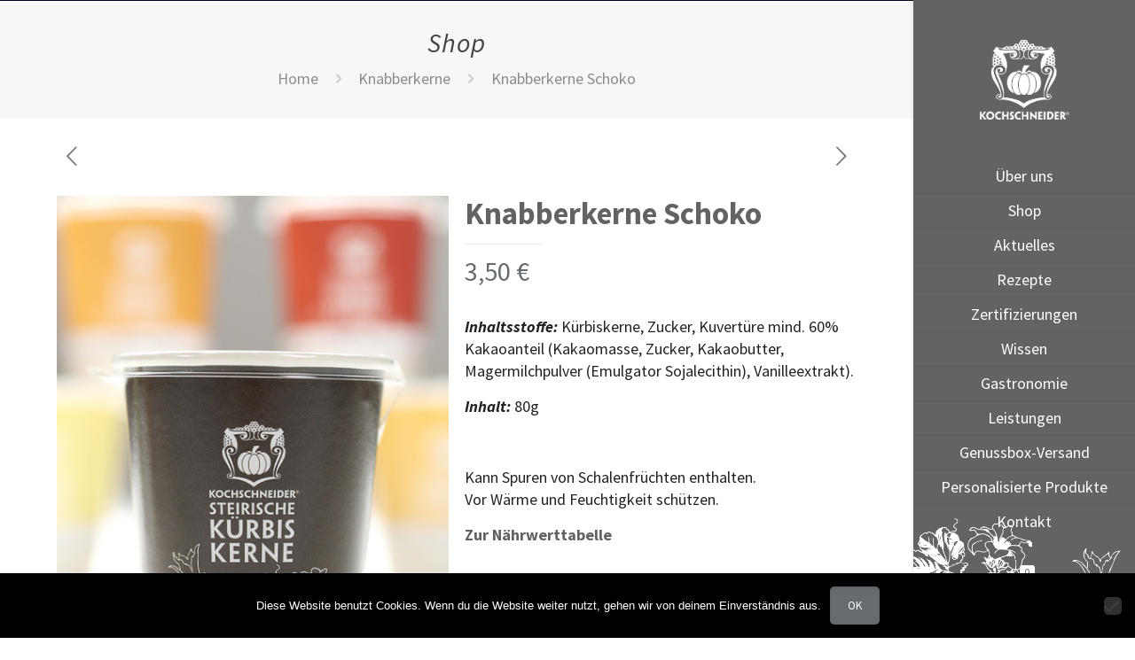

--- FILE ---
content_type: text/html; charset=UTF-8
request_url: https://www.kochschneider.at/produkt/knabberkerne-schoko/
body_size: 28709
content:
<!DOCTYPE html>
<html class="no-js" lang="de">

<!-- head -->
<head>

<!-- meta -->
<meta charset="UTF-8" />
<meta name="viewport" content="width=device-width, initial-scale=1, maximum-scale=1" />

<link rel="shortcut icon" href="https://www.kochschneider.at/wp-content/uploads/2018/10/fav.jpg" />
<link rel="apple-touch-icon" href="https://www.kochschneider.at/wp-content/uploads/2018/10/fav.jpg" />

<!-- wp_head() -->
<!-- script | dynamic -->
<script id="mfn-dnmc-config-js">
//<![CDATA[
window.mfn = {mobile_init:1240,nicescroll:40,parallax:"translate3d",responsive:1,retina_js:0};
window.mfn_lightbox = {disable:false,disableMobile:false,title:false,};
window.mfn_sliders = {blog:0,clients:0,offer:0,portfolio:0,shop:0,slider:0,testimonials:0};
//]]>
</script>
<meta name='robots' content='index, follow, max-image-preview:large, max-snippet:-1, max-video-preview:-1' />

	<!-- This site is optimized with the Yoast SEO plugin v26.8 - https://yoast.com/product/yoast-seo-wordpress/ -->
	<title>Knabberkerne Schoko - Kochschneider</title>
	<link rel="canonical" href="https://www.kochschneider.at/produkt/knabberkerne-schoko/" />
	<meta property="og:locale" content="de_DE" />
	<meta property="og:type" content="article" />
	<meta property="og:title" content="Knabberkerne Schoko - Kochschneider" />
	<meta property="og:description" content="Inhaltsstoffe: Kürbiskerne, Zucker, Kuvertüre mind. 60% Kakaoanteil (Kakaomasse, Zucker, Kakaobutter, Magermilchpulver (Emulgator Sojalecithin), Vanilleextrakt).  Inhalt: 80g  &nbsp;  Kann Spuren von Schalenfrüchten enthalten. Vor Wärme und Feuchtigkeit schützen.  Zur Nährwerttabelle  &nbsp;" />
	<meta property="og:url" content="https://www.kochschneider.at/produkt/knabberkerne-schoko/" />
	<meta property="og:site_name" content="Kochschneider" />
	<meta property="article:modified_time" content="2024-02-23T05:42:40+00:00" />
	<meta property="og:image" content="https://www.kochschneider.at/wp-content/uploads/2018/10/Schoko.jpg" />
	<meta property="og:image:width" content="467" />
	<meta property="og:image:height" content="700" />
	<meta property="og:image:type" content="image/jpeg" />
	<meta name="twitter:card" content="summary_large_image" />
	<script type="application/ld+json" class="yoast-schema-graph">{"@context":"https://schema.org","@graph":[{"@type":"WebPage","@id":"https://www.kochschneider.at/produkt/knabberkerne-schoko/","url":"https://www.kochschneider.at/produkt/knabberkerne-schoko/","name":"Knabberkerne Schoko - Kochschneider","isPartOf":{"@id":"https://www.kochschneider.at/#website"},"primaryImageOfPage":{"@id":"https://www.kochschneider.at/produkt/knabberkerne-schoko/#primaryimage"},"image":{"@id":"https://www.kochschneider.at/produkt/knabberkerne-schoko/#primaryimage"},"thumbnailUrl":"https://www.kochschneider.at/wp-content/uploads/2018/10/Schoko.jpg","datePublished":"2018-10-31T11:47:43+00:00","dateModified":"2024-02-23T05:42:40+00:00","breadcrumb":{"@id":"https://www.kochschneider.at/produkt/knabberkerne-schoko/#breadcrumb"},"inLanguage":"de","potentialAction":[{"@type":"ReadAction","target":["https://www.kochschneider.at/produkt/knabberkerne-schoko/"]}]},{"@type":"ImageObject","inLanguage":"de","@id":"https://www.kochschneider.at/produkt/knabberkerne-schoko/#primaryimage","url":"https://www.kochschneider.at/wp-content/uploads/2018/10/Schoko.jpg","contentUrl":"https://www.kochschneider.at/wp-content/uploads/2018/10/Schoko.jpg","width":467,"height":700},{"@type":"BreadcrumbList","@id":"https://www.kochschneider.at/produkt/knabberkerne-schoko/#breadcrumb","itemListElement":[{"@type":"ListItem","position":1,"name":"Startseite","item":"https://www.kochschneider.at/"},{"@type":"ListItem","position":2,"name":"Shop","item":"https://www.kochschneider.at/shop/"},{"@type":"ListItem","position":3,"name":"Knabberkerne Schoko"}]},{"@type":"WebSite","@id":"https://www.kochschneider.at/#website","url":"https://www.kochschneider.at/","name":"Kochschneider","description":"","potentialAction":[{"@type":"SearchAction","target":{"@type":"EntryPoint","urlTemplate":"https://www.kochschneider.at/?s={search_term_string}"},"query-input":{"@type":"PropertyValueSpecification","valueRequired":true,"valueName":"search_term_string"}}],"inLanguage":"de"}]}</script>
	<!-- / Yoast SEO plugin. -->



<link rel="alternate" type="application/rss+xml" title="Kochschneider &raquo; Feed" href="https://www.kochschneider.at/feed/" />
<link rel="alternate" type="application/rss+xml" title="Kochschneider &raquo; Kommentar-Feed" href="https://www.kochschneider.at/comments/feed/" />
<link id='omgf-preload-0' rel='preload' href='//www.kochschneider.at/wp-content/uploads/omgf/sourcesanspro/source-sans-pro-italic-latin-ext-400.woff2?ver=1661281769' as='font' type='font/woff2' crossorigin />
<link id='omgf-preload-1' rel='preload' href='//www.kochschneider.at/wp-content/uploads/omgf/sourcesanspro/source-sans-pro-italic-latin-400.woff2?ver=1661281769' as='font' type='font/woff2' crossorigin />
<link id='omgf-preload-2' rel='preload' href='//www.kochschneider.at/wp-content/uploads/omgf/sourcesanspro/source-sans-pro-italic-latin-ext-700.woff2?ver=1661281769' as='font' type='font/woff2' crossorigin />
<link id='omgf-preload-3' rel='preload' href='//www.kochschneider.at/wp-content/uploads/omgf/sourcesanspro/source-sans-pro-italic-latin-700.woff2?ver=1661281769' as='font' type='font/woff2' crossorigin />
<link id='omgf-preload-4' rel='preload' href='//www.kochschneider.at/wp-content/uploads/omgf/sourcesanspro/source-sans-pro-normal-latin-ext-300.woff2?ver=1661281769' as='font' type='font/woff2' crossorigin />
<link id='omgf-preload-5' rel='preload' href='//www.kochschneider.at/wp-content/uploads/omgf/sourcesanspro/source-sans-pro-normal-latin-300.woff2?ver=1661281769' as='font' type='font/woff2' crossorigin />
<link id='omgf-preload-6' rel='preload' href='//www.kochschneider.at/wp-content/uploads/omgf/sourcesanspro/source-sans-pro-normal-latin-ext-400.woff2?ver=1661281769' as='font' type='font/woff2' crossorigin />
<link id='omgf-preload-7' rel='preload' href='//www.kochschneider.at/wp-content/uploads/omgf/sourcesanspro/source-sans-pro-normal-latin-400.woff2?ver=1661281769' as='font' type='font/woff2' crossorigin />
<link id='omgf-preload-8' rel='preload' href='//www.kochschneider.at/wp-content/uploads/omgf/sourcesanspro/source-sans-pro-normal-latin-ext-700.woff2?ver=1661281769' as='font' type='font/woff2' crossorigin />
<link id='omgf-preload-9' rel='preload' href='//www.kochschneider.at/wp-content/uploads/omgf/sourcesanspro/source-sans-pro-normal-latin-700.woff2?ver=1661281769' as='font' type='font/woff2' crossorigin />
<link rel="alternate" title="oEmbed (JSON)" type="application/json+oembed" href="https://www.kochschneider.at/wp-json/oembed/1.0/embed?url=https%3A%2F%2Fwww.kochschneider.at%2Fprodukt%2Fknabberkerne-schoko%2F" />
<link rel="alternate" title="oEmbed (XML)" type="text/xml+oembed" href="https://www.kochschneider.at/wp-json/oembed/1.0/embed?url=https%3A%2F%2Fwww.kochschneider.at%2Fprodukt%2Fknabberkerne-schoko%2F&#038;format=xml" />
<style id='wp-img-auto-sizes-contain-inline-css' type='text/css'>
img:is([sizes=auto i],[sizes^="auto," i]){contain-intrinsic-size:3000px 1500px}
/*# sourceURL=wp-img-auto-sizes-contain-inline-css */
</style>
<style id='wp-emoji-styles-inline-css' type='text/css'>

	img.wp-smiley, img.emoji {
		display: inline !important;
		border: none !important;
		box-shadow: none !important;
		height: 1em !important;
		width: 1em !important;
		margin: 0 0.07em !important;
		vertical-align: -0.1em !important;
		background: none !important;
		padding: 0 !important;
	}
/*# sourceURL=wp-emoji-styles-inline-css */
</style>
<style id='wp-block-library-inline-css' type='text/css'>
:root{--wp-block-synced-color:#7a00df;--wp-block-synced-color--rgb:122,0,223;--wp-bound-block-color:var(--wp-block-synced-color);--wp-editor-canvas-background:#ddd;--wp-admin-theme-color:#007cba;--wp-admin-theme-color--rgb:0,124,186;--wp-admin-theme-color-darker-10:#006ba1;--wp-admin-theme-color-darker-10--rgb:0,107,160.5;--wp-admin-theme-color-darker-20:#005a87;--wp-admin-theme-color-darker-20--rgb:0,90,135;--wp-admin-border-width-focus:2px}@media (min-resolution:192dpi){:root{--wp-admin-border-width-focus:1.5px}}.wp-element-button{cursor:pointer}:root .has-very-light-gray-background-color{background-color:#eee}:root .has-very-dark-gray-background-color{background-color:#313131}:root .has-very-light-gray-color{color:#eee}:root .has-very-dark-gray-color{color:#313131}:root .has-vivid-green-cyan-to-vivid-cyan-blue-gradient-background{background:linear-gradient(135deg,#00d084,#0693e3)}:root .has-purple-crush-gradient-background{background:linear-gradient(135deg,#34e2e4,#4721fb 50%,#ab1dfe)}:root .has-hazy-dawn-gradient-background{background:linear-gradient(135deg,#faaca8,#dad0ec)}:root .has-subdued-olive-gradient-background{background:linear-gradient(135deg,#fafae1,#67a671)}:root .has-atomic-cream-gradient-background{background:linear-gradient(135deg,#fdd79a,#004a59)}:root .has-nightshade-gradient-background{background:linear-gradient(135deg,#330968,#31cdcf)}:root .has-midnight-gradient-background{background:linear-gradient(135deg,#020381,#2874fc)}:root{--wp--preset--font-size--normal:16px;--wp--preset--font-size--huge:42px}.has-regular-font-size{font-size:1em}.has-larger-font-size{font-size:2.625em}.has-normal-font-size{font-size:var(--wp--preset--font-size--normal)}.has-huge-font-size{font-size:var(--wp--preset--font-size--huge)}.has-text-align-center{text-align:center}.has-text-align-left{text-align:left}.has-text-align-right{text-align:right}.has-fit-text{white-space:nowrap!important}#end-resizable-editor-section{display:none}.aligncenter{clear:both}.items-justified-left{justify-content:flex-start}.items-justified-center{justify-content:center}.items-justified-right{justify-content:flex-end}.items-justified-space-between{justify-content:space-between}.screen-reader-text{border:0;clip-path:inset(50%);height:1px;margin:-1px;overflow:hidden;padding:0;position:absolute;width:1px;word-wrap:normal!important}.screen-reader-text:focus{background-color:#ddd;clip-path:none;color:#444;display:block;font-size:1em;height:auto;left:5px;line-height:normal;padding:15px 23px 14px;text-decoration:none;top:5px;width:auto;z-index:100000}html :where(.has-border-color){border-style:solid}html :where([style*=border-top-color]){border-top-style:solid}html :where([style*=border-right-color]){border-right-style:solid}html :where([style*=border-bottom-color]){border-bottom-style:solid}html :where([style*=border-left-color]){border-left-style:solid}html :where([style*=border-width]){border-style:solid}html :where([style*=border-top-width]){border-top-style:solid}html :where([style*=border-right-width]){border-right-style:solid}html :where([style*=border-bottom-width]){border-bottom-style:solid}html :where([style*=border-left-width]){border-left-style:solid}html :where(img[class*=wp-image-]){height:auto;max-width:100%}:where(figure){margin:0 0 1em}html :where(.is-position-sticky){--wp-admin--admin-bar--position-offset:var(--wp-admin--admin-bar--height,0px)}@media screen and (max-width:600px){html :where(.is-position-sticky){--wp-admin--admin-bar--position-offset:0px}}

/*# sourceURL=wp-block-library-inline-css */
</style><link rel='stylesheet' id='wc-blocks-style-css' href='https://www.kochschneider.at/wp-content/plugins/woocommerce/assets/client/blocks/wc-blocks.css?ver=wc-9.5.3' type='text/css' media='all' />
<style id='global-styles-inline-css' type='text/css'>
:root{--wp--preset--aspect-ratio--square: 1;--wp--preset--aspect-ratio--4-3: 4/3;--wp--preset--aspect-ratio--3-4: 3/4;--wp--preset--aspect-ratio--3-2: 3/2;--wp--preset--aspect-ratio--2-3: 2/3;--wp--preset--aspect-ratio--16-9: 16/9;--wp--preset--aspect-ratio--9-16: 9/16;--wp--preset--color--black: #000000;--wp--preset--color--cyan-bluish-gray: #abb8c3;--wp--preset--color--white: #ffffff;--wp--preset--color--pale-pink: #f78da7;--wp--preset--color--vivid-red: #cf2e2e;--wp--preset--color--luminous-vivid-orange: #ff6900;--wp--preset--color--luminous-vivid-amber: #fcb900;--wp--preset--color--light-green-cyan: #7bdcb5;--wp--preset--color--vivid-green-cyan: #00d084;--wp--preset--color--pale-cyan-blue: #8ed1fc;--wp--preset--color--vivid-cyan-blue: #0693e3;--wp--preset--color--vivid-purple: #9b51e0;--wp--preset--gradient--vivid-cyan-blue-to-vivid-purple: linear-gradient(135deg,rgb(6,147,227) 0%,rgb(155,81,224) 100%);--wp--preset--gradient--light-green-cyan-to-vivid-green-cyan: linear-gradient(135deg,rgb(122,220,180) 0%,rgb(0,208,130) 100%);--wp--preset--gradient--luminous-vivid-amber-to-luminous-vivid-orange: linear-gradient(135deg,rgb(252,185,0) 0%,rgb(255,105,0) 100%);--wp--preset--gradient--luminous-vivid-orange-to-vivid-red: linear-gradient(135deg,rgb(255,105,0) 0%,rgb(207,46,46) 100%);--wp--preset--gradient--very-light-gray-to-cyan-bluish-gray: linear-gradient(135deg,rgb(238,238,238) 0%,rgb(169,184,195) 100%);--wp--preset--gradient--cool-to-warm-spectrum: linear-gradient(135deg,rgb(74,234,220) 0%,rgb(151,120,209) 20%,rgb(207,42,186) 40%,rgb(238,44,130) 60%,rgb(251,105,98) 80%,rgb(254,248,76) 100%);--wp--preset--gradient--blush-light-purple: linear-gradient(135deg,rgb(255,206,236) 0%,rgb(152,150,240) 100%);--wp--preset--gradient--blush-bordeaux: linear-gradient(135deg,rgb(254,205,165) 0%,rgb(254,45,45) 50%,rgb(107,0,62) 100%);--wp--preset--gradient--luminous-dusk: linear-gradient(135deg,rgb(255,203,112) 0%,rgb(199,81,192) 50%,rgb(65,88,208) 100%);--wp--preset--gradient--pale-ocean: linear-gradient(135deg,rgb(255,245,203) 0%,rgb(182,227,212) 50%,rgb(51,167,181) 100%);--wp--preset--gradient--electric-grass: linear-gradient(135deg,rgb(202,248,128) 0%,rgb(113,206,126) 100%);--wp--preset--gradient--midnight: linear-gradient(135deg,rgb(2,3,129) 0%,rgb(40,116,252) 100%);--wp--preset--font-size--small: 13px;--wp--preset--font-size--medium: 20px;--wp--preset--font-size--large: 36px;--wp--preset--font-size--x-large: 42px;--wp--preset--font-family--inter: "Inter", sans-serif;--wp--preset--font-family--cardo: Cardo;--wp--preset--spacing--20: 0.44rem;--wp--preset--spacing--30: 0.67rem;--wp--preset--spacing--40: 1rem;--wp--preset--spacing--50: 1.5rem;--wp--preset--spacing--60: 2.25rem;--wp--preset--spacing--70: 3.38rem;--wp--preset--spacing--80: 5.06rem;--wp--preset--shadow--natural: 6px 6px 9px rgba(0, 0, 0, 0.2);--wp--preset--shadow--deep: 12px 12px 50px rgba(0, 0, 0, 0.4);--wp--preset--shadow--sharp: 6px 6px 0px rgba(0, 0, 0, 0.2);--wp--preset--shadow--outlined: 6px 6px 0px -3px rgb(255, 255, 255), 6px 6px rgb(0, 0, 0);--wp--preset--shadow--crisp: 6px 6px 0px rgb(0, 0, 0);}:where(.is-layout-flex){gap: 0.5em;}:where(.is-layout-grid){gap: 0.5em;}body .is-layout-flex{display: flex;}.is-layout-flex{flex-wrap: wrap;align-items: center;}.is-layout-flex > :is(*, div){margin: 0;}body .is-layout-grid{display: grid;}.is-layout-grid > :is(*, div){margin: 0;}:where(.wp-block-columns.is-layout-flex){gap: 2em;}:where(.wp-block-columns.is-layout-grid){gap: 2em;}:where(.wp-block-post-template.is-layout-flex){gap: 1.25em;}:where(.wp-block-post-template.is-layout-grid){gap: 1.25em;}.has-black-color{color: var(--wp--preset--color--black) !important;}.has-cyan-bluish-gray-color{color: var(--wp--preset--color--cyan-bluish-gray) !important;}.has-white-color{color: var(--wp--preset--color--white) !important;}.has-pale-pink-color{color: var(--wp--preset--color--pale-pink) !important;}.has-vivid-red-color{color: var(--wp--preset--color--vivid-red) !important;}.has-luminous-vivid-orange-color{color: var(--wp--preset--color--luminous-vivid-orange) !important;}.has-luminous-vivid-amber-color{color: var(--wp--preset--color--luminous-vivid-amber) !important;}.has-light-green-cyan-color{color: var(--wp--preset--color--light-green-cyan) !important;}.has-vivid-green-cyan-color{color: var(--wp--preset--color--vivid-green-cyan) !important;}.has-pale-cyan-blue-color{color: var(--wp--preset--color--pale-cyan-blue) !important;}.has-vivid-cyan-blue-color{color: var(--wp--preset--color--vivid-cyan-blue) !important;}.has-vivid-purple-color{color: var(--wp--preset--color--vivid-purple) !important;}.has-black-background-color{background-color: var(--wp--preset--color--black) !important;}.has-cyan-bluish-gray-background-color{background-color: var(--wp--preset--color--cyan-bluish-gray) !important;}.has-white-background-color{background-color: var(--wp--preset--color--white) !important;}.has-pale-pink-background-color{background-color: var(--wp--preset--color--pale-pink) !important;}.has-vivid-red-background-color{background-color: var(--wp--preset--color--vivid-red) !important;}.has-luminous-vivid-orange-background-color{background-color: var(--wp--preset--color--luminous-vivid-orange) !important;}.has-luminous-vivid-amber-background-color{background-color: var(--wp--preset--color--luminous-vivid-amber) !important;}.has-light-green-cyan-background-color{background-color: var(--wp--preset--color--light-green-cyan) !important;}.has-vivid-green-cyan-background-color{background-color: var(--wp--preset--color--vivid-green-cyan) !important;}.has-pale-cyan-blue-background-color{background-color: var(--wp--preset--color--pale-cyan-blue) !important;}.has-vivid-cyan-blue-background-color{background-color: var(--wp--preset--color--vivid-cyan-blue) !important;}.has-vivid-purple-background-color{background-color: var(--wp--preset--color--vivid-purple) !important;}.has-black-border-color{border-color: var(--wp--preset--color--black) !important;}.has-cyan-bluish-gray-border-color{border-color: var(--wp--preset--color--cyan-bluish-gray) !important;}.has-white-border-color{border-color: var(--wp--preset--color--white) !important;}.has-pale-pink-border-color{border-color: var(--wp--preset--color--pale-pink) !important;}.has-vivid-red-border-color{border-color: var(--wp--preset--color--vivid-red) !important;}.has-luminous-vivid-orange-border-color{border-color: var(--wp--preset--color--luminous-vivid-orange) !important;}.has-luminous-vivid-amber-border-color{border-color: var(--wp--preset--color--luminous-vivid-amber) !important;}.has-light-green-cyan-border-color{border-color: var(--wp--preset--color--light-green-cyan) !important;}.has-vivid-green-cyan-border-color{border-color: var(--wp--preset--color--vivid-green-cyan) !important;}.has-pale-cyan-blue-border-color{border-color: var(--wp--preset--color--pale-cyan-blue) !important;}.has-vivid-cyan-blue-border-color{border-color: var(--wp--preset--color--vivid-cyan-blue) !important;}.has-vivid-purple-border-color{border-color: var(--wp--preset--color--vivid-purple) !important;}.has-vivid-cyan-blue-to-vivid-purple-gradient-background{background: var(--wp--preset--gradient--vivid-cyan-blue-to-vivid-purple) !important;}.has-light-green-cyan-to-vivid-green-cyan-gradient-background{background: var(--wp--preset--gradient--light-green-cyan-to-vivid-green-cyan) !important;}.has-luminous-vivid-amber-to-luminous-vivid-orange-gradient-background{background: var(--wp--preset--gradient--luminous-vivid-amber-to-luminous-vivid-orange) !important;}.has-luminous-vivid-orange-to-vivid-red-gradient-background{background: var(--wp--preset--gradient--luminous-vivid-orange-to-vivid-red) !important;}.has-very-light-gray-to-cyan-bluish-gray-gradient-background{background: var(--wp--preset--gradient--very-light-gray-to-cyan-bluish-gray) !important;}.has-cool-to-warm-spectrum-gradient-background{background: var(--wp--preset--gradient--cool-to-warm-spectrum) !important;}.has-blush-light-purple-gradient-background{background: var(--wp--preset--gradient--blush-light-purple) !important;}.has-blush-bordeaux-gradient-background{background: var(--wp--preset--gradient--blush-bordeaux) !important;}.has-luminous-dusk-gradient-background{background: var(--wp--preset--gradient--luminous-dusk) !important;}.has-pale-ocean-gradient-background{background: var(--wp--preset--gradient--pale-ocean) !important;}.has-electric-grass-gradient-background{background: var(--wp--preset--gradient--electric-grass) !important;}.has-midnight-gradient-background{background: var(--wp--preset--gradient--midnight) !important;}.has-small-font-size{font-size: var(--wp--preset--font-size--small) !important;}.has-medium-font-size{font-size: var(--wp--preset--font-size--medium) !important;}.has-large-font-size{font-size: var(--wp--preset--font-size--large) !important;}.has-x-large-font-size{font-size: var(--wp--preset--font-size--x-large) !important;}
/*# sourceURL=global-styles-inline-css */
</style>

<style id='classic-theme-styles-inline-css' type='text/css'>
/*! This file is auto-generated */
.wp-block-button__link{color:#fff;background-color:#32373c;border-radius:9999px;box-shadow:none;text-decoration:none;padding:calc(.667em + 2px) calc(1.333em + 2px);font-size:1.125em}.wp-block-file__button{background:#32373c;color:#fff;text-decoration:none}
/*# sourceURL=/wp-includes/css/classic-themes.min.css */
</style>
<link rel='stylesheet' id='wp-components-css' href='https://www.kochschneider.at/wp-includes/css/dist/components/style.min.css?ver=6.9' type='text/css' media='all' />
<link rel='stylesheet' id='wp-preferences-css' href='https://www.kochschneider.at/wp-includes/css/dist/preferences/style.min.css?ver=6.9' type='text/css' media='all' />
<link rel='stylesheet' id='wp-block-editor-css' href='https://www.kochschneider.at/wp-includes/css/dist/block-editor/style.min.css?ver=6.9' type='text/css' media='all' />
<link rel='stylesheet' id='popup-maker-block-library-style-css' href='https://www.kochschneider.at/wp-content/plugins/popup-maker/dist/packages/block-library-style.css?ver=dbea705cfafe089d65f1' type='text/css' media='all' />
<link rel='stylesheet' id='contact-form-7-css' href='https://www.kochschneider.at/wp-content/plugins/contact-form-7/includes/css/styles.css?ver=6.1.4' type='text/css' media='all' />
<link rel='stylesheet' id='cookie-notice-front-css' href='https://www.kochschneider.at/wp-content/plugins/cookie-notice/css/front.min.css?ver=2.5.11' type='text/css' media='all' />
<link rel='stylesheet' id='woocommerce-layout-css' href='https://www.kochschneider.at/wp-content/plugins/woocommerce/assets/css/woocommerce-layout.css?ver=9.5.3' type='text/css' media='all' />
<link rel='stylesheet' id='woocommerce-smallscreen-css' href='https://www.kochschneider.at/wp-content/plugins/woocommerce/assets/css/woocommerce-smallscreen.css?ver=9.5.3' type='text/css' media='only screen and (max-width: 768px)' />
<link rel='stylesheet' id='woocommerce-general-css' href='https://www.kochschneider.at/wp-content/plugins/woocommerce/assets/css/woocommerce.css?ver=9.5.3' type='text/css' media='all' />
<style id='woocommerce-inline-inline-css' type='text/css'>
.woocommerce form .form-row .required { visibility: visible; }
/*# sourceURL=woocommerce-inline-inline-css */
</style>
<link rel='stylesheet' id='style-css' href='https://www.kochschneider.at/wp-content/themes/betheme/style.css?ver=20.9.5.6' type='text/css' media='all' />
<link rel='stylesheet' id='mfn-base-css' href='https://www.kochschneider.at/wp-content/themes/betheme/css/base.css?ver=20.9.5.6' type='text/css' media='all' />
<link rel='stylesheet' id='mfn-layout-css' href='https://www.kochschneider.at/wp-content/themes/betheme/css/layout.css?ver=20.9.5.6' type='text/css' media='all' />
<link rel='stylesheet' id='mfn-shortcodes-css' href='https://www.kochschneider.at/wp-content/themes/betheme/css/shortcodes.css?ver=20.9.5.6' type='text/css' media='all' />
<link rel='stylesheet' id='mfn-animations-css' href='https://www.kochschneider.at/wp-content/themes/betheme/assets/animations/animations.min.css?ver=20.9.5.6' type='text/css' media='all' />
<link rel='stylesheet' id='mfn-jquery-ui-css' href='https://www.kochschneider.at/wp-content/themes/betheme/assets/ui/jquery.ui.all.css?ver=20.9.5.6' type='text/css' media='all' />
<link rel='stylesheet' id='mfn-jplayer-css' href='https://www.kochschneider.at/wp-content/themes/betheme/assets/jplayer/css/jplayer.blue.monday.css?ver=20.9.5.6' type='text/css' media='all' />
<link rel='stylesheet' id='mfn-responsive-css' href='https://www.kochschneider.at/wp-content/themes/betheme/css/responsive.css?ver=20.9.5.6' type='text/css' media='all' />
<link rel='stylesheet' id='Source+Sans+Pro-css' href='//www.kochschneider.at/wp-content/uploads/omgf/sourcesanspro/sourcesanspro.css?ver=1661281769' type='text/css' media='all' />
<link rel='stylesheet' id='woocommerce-gzd-layout-css' href='https://www.kochschneider.at/wp-content/plugins/woocommerce-germanized/build/static/layout-styles.css?ver=3.20.5' type='text/css' media='all' />
<style id='woocommerce-gzd-layout-inline-css' type='text/css'>
.woocommerce-checkout .shop_table { background-color: #eeeeee; } .product p.deposit-packaging-type { font-size: 1.25em !important; } p.woocommerce-shipping-destination { display: none; }
                .wc-gzd-nutri-score-value-a {
                    background: url(https://www.kochschneider.at/wp-content/plugins/woocommerce-germanized/assets/images/nutri-score-a.svg) no-repeat;
                }
                .wc-gzd-nutri-score-value-b {
                    background: url(https://www.kochschneider.at/wp-content/plugins/woocommerce-germanized/assets/images/nutri-score-b.svg) no-repeat;
                }
                .wc-gzd-nutri-score-value-c {
                    background: url(https://www.kochschneider.at/wp-content/plugins/woocommerce-germanized/assets/images/nutri-score-c.svg) no-repeat;
                }
                .wc-gzd-nutri-score-value-d {
                    background: url(https://www.kochschneider.at/wp-content/plugins/woocommerce-germanized/assets/images/nutri-score-d.svg) no-repeat;
                }
                .wc-gzd-nutri-score-value-e {
                    background: url(https://www.kochschneider.at/wp-content/plugins/woocommerce-germanized/assets/images/nutri-score-e.svg) no-repeat;
                }
            
/*# sourceURL=woocommerce-gzd-layout-inline-css */
</style>
<link rel='stylesheet' id='mfn-woo-css' href='https://www.kochschneider.at/wp-content/themes/betheme/css/woocommerce.css?ver=20.9.5.6' type='text/css' media='all' />
<script type="text/javascript" id="cookie-notice-front-js-before">
/* <![CDATA[ */
var cnArgs = {"ajaxUrl":"https:\/\/www.kochschneider.at\/wp-admin\/admin-ajax.php","nonce":"bf19c93c43","hideEffect":"fade","position":"bottom","onScroll":false,"onScrollOffset":100,"onClick":false,"cookieName":"cookie_notice_accepted","cookieTime":2592000,"cookieTimeRejected":2592000,"globalCookie":false,"redirection":false,"cache":false,"revokeCookies":false,"revokeCookiesOpt":"automatic"};

//# sourceURL=cookie-notice-front-js-before
/* ]]> */
</script>
<script type="text/javascript" src="https://www.kochschneider.at/wp-content/plugins/cookie-notice/js/front.min.js?ver=2.5.11" id="cookie-notice-front-js"></script>
<script type="text/javascript" src="https://www.kochschneider.at/wp-includes/js/jquery/jquery.min.js?ver=3.7.1" id="jquery-core-js"></script>
<script type="text/javascript" src="https://www.kochschneider.at/wp-includes/js/jquery/jquery-migrate.min.js?ver=3.4.1" id="jquery-migrate-js"></script>
<script type="text/javascript" src="https://www.kochschneider.at/wp-content/plugins/woocommerce/assets/js/jquery-blockui/jquery.blockUI.min.js?ver=2.7.0-wc.9.5.3" id="jquery-blockui-js" defer="defer" data-wp-strategy="defer"></script>
<script type="text/javascript" id="wc-add-to-cart-js-extra">
/* <![CDATA[ */
var wc_add_to_cart_params = {"ajax_url":"/wp-admin/admin-ajax.php","wc_ajax_url":"/?wc-ajax=%%endpoint%%","i18n_view_cart":"Warenkorb anzeigen","cart_url":"https://www.kochschneider.at/warenkorb/","is_cart":"","cart_redirect_after_add":"no"};
//# sourceURL=wc-add-to-cart-js-extra
/* ]]> */
</script>
<script type="text/javascript" src="https://www.kochschneider.at/wp-content/plugins/woocommerce/assets/js/frontend/add-to-cart.min.js?ver=9.5.3" id="wc-add-to-cart-js" defer="defer" data-wp-strategy="defer"></script>
<script type="text/javascript" id="wc-single-product-js-extra">
/* <![CDATA[ */
var wc_single_product_params = {"i18n_required_rating_text":"Bitte w\u00e4hle eine Bewertung","i18n_product_gallery_trigger_text":"Bildergalerie im Vollbildmodus anzeigen","review_rating_required":"yes","flexslider":{"rtl":false,"animation":"slide","smoothHeight":true,"directionNav":false,"controlNav":"thumbnails","slideshow":false,"animationSpeed":500,"animationLoop":false,"allowOneSlide":false},"zoom_enabled":"","zoom_options":[],"photoswipe_enabled":"","photoswipe_options":{"shareEl":false,"closeOnScroll":false,"history":false,"hideAnimationDuration":0,"showAnimationDuration":0},"flexslider_enabled":""};
//# sourceURL=wc-single-product-js-extra
/* ]]> */
</script>
<script type="text/javascript" src="https://www.kochschneider.at/wp-content/plugins/woocommerce/assets/js/frontend/single-product.min.js?ver=9.5.3" id="wc-single-product-js" defer="defer" data-wp-strategy="defer"></script>
<script type="text/javascript" src="https://www.kochschneider.at/wp-content/plugins/woocommerce/assets/js/js-cookie/js.cookie.min.js?ver=2.1.4-wc.9.5.3" id="js-cookie-js" defer="defer" data-wp-strategy="defer"></script>
<script type="text/javascript" id="woocommerce-js-extra">
/* <![CDATA[ */
var woocommerce_params = {"ajax_url":"/wp-admin/admin-ajax.php","wc_ajax_url":"/?wc-ajax=%%endpoint%%"};
//# sourceURL=woocommerce-js-extra
/* ]]> */
</script>
<script type="text/javascript" src="https://www.kochschneider.at/wp-content/plugins/woocommerce/assets/js/frontend/woocommerce.min.js?ver=9.5.3" id="woocommerce-js" defer="defer" data-wp-strategy="defer"></script>
<script type="text/javascript" id="WCPAY_ASSETS-js-extra">
/* <![CDATA[ */
var wcpayAssets = {"url":"https://www.kochschneider.at/wp-content/plugins/woocommerce-payments/dist/"};
//# sourceURL=WCPAY_ASSETS-js-extra
/* ]]> */
</script>
<script type="text/javascript" id="wc-gzd-unit-price-observer-queue-js-extra">
/* <![CDATA[ */
var wc_gzd_unit_price_observer_queue_params = {"ajax_url":"/wp-admin/admin-ajax.php","wc_ajax_url":"/?wc-ajax=%%endpoint%%","refresh_unit_price_nonce":"15afee75ed"};
//# sourceURL=wc-gzd-unit-price-observer-queue-js-extra
/* ]]> */
</script>
<script type="text/javascript" src="https://www.kochschneider.at/wp-content/plugins/woocommerce-germanized/build/static/unit-price-observer-queue.js?ver=3.20.5" id="wc-gzd-unit-price-observer-queue-js" defer="defer" data-wp-strategy="defer"></script>
<script type="text/javascript" src="https://www.kochschneider.at/wp-content/plugins/woocommerce/assets/js/accounting/accounting.min.js?ver=0.4.2" id="wc-accounting-js"></script>
<script type="text/javascript" id="wc-gzd-unit-price-observer-js-extra">
/* <![CDATA[ */
var wc_gzd_unit_price_observer_params = {"wrapper":".product","price_selector":{"p.price":{"is_total_price":false,"is_primary_selector":true,"quantity_selector":""}},"replace_price":"1","product_id":"88","price_decimal_sep":",","price_thousand_sep":".","qty_selector":"input.quantity, input.qty","refresh_on_load":""};
//# sourceURL=wc-gzd-unit-price-observer-js-extra
/* ]]> */
</script>
<script type="text/javascript" src="https://www.kochschneider.at/wp-content/plugins/woocommerce-germanized/build/static/unit-price-observer.js?ver=3.20.5" id="wc-gzd-unit-price-observer-js" defer="defer" data-wp-strategy="defer"></script>
<link rel="https://api.w.org/" href="https://www.kochschneider.at/wp-json/" /><link rel="alternate" title="JSON" type="application/json" href="https://www.kochschneider.at/wp-json/wp/v2/product/88" /><link rel="EditURI" type="application/rsd+xml" title="RSD" href="https://www.kochschneider.at/xmlrpc.php?rsd" />
<meta name="generator" content="WordPress 6.9" />
<meta name="generator" content="WooCommerce 9.5.3" />
<link rel='shortlink' href='https://www.kochschneider.at/?p=88' />
<!-- style | dynamic -->
<style id="mfn-dnmc-style-css">
@media only screen and (min-width: 1240px){body:not(.header-simple) #Top_bar #menu{display:block!important}.tr-menu #Top_bar #menu{background:none!important}#Top_bar .menu > li > ul.mfn-megamenu{width:984px}#Top_bar .menu > li > ul.mfn-megamenu > li{float:left}#Top_bar .menu > li > ul.mfn-megamenu > li.mfn-megamenu-cols-1{width:100%}#Top_bar .menu > li > ul.mfn-megamenu > li.mfn-megamenu-cols-2{width:50%}#Top_bar .menu > li > ul.mfn-megamenu > li.mfn-megamenu-cols-3{width:33.33%}#Top_bar .menu > li > ul.mfn-megamenu > li.mfn-megamenu-cols-4{width:25%}#Top_bar .menu > li > ul.mfn-megamenu > li.mfn-megamenu-cols-5{width:20%}#Top_bar .menu > li > ul.mfn-megamenu > li.mfn-megamenu-cols-6{width:16.66%}#Top_bar .menu > li > ul.mfn-megamenu > li > ul{display:block!important;position:inherit;left:auto;top:auto;border-width:0 1px 0 0}#Top_bar .menu > li > ul.mfn-megamenu > li:last-child > ul{border:0}#Top_bar .menu > li > ul.mfn-megamenu > li > ul li{width:auto}#Top_bar .menu > li > ul.mfn-megamenu a.mfn-megamenu-title{text-transform:uppercase;font-weight:400;background:none}#Top_bar .menu > li > ul.mfn-megamenu a .menu-arrow{display:none}.menuo-right #Top_bar .menu > li > ul.mfn-megamenu{left:auto;right:0}.menuo-right #Top_bar .menu > li > ul.mfn-megamenu-bg{box-sizing:border-box}#Top_bar .menu > li > ul.mfn-megamenu-bg{padding:20px 166px 20px 20px;background-repeat:no-repeat;background-position:right bottom}.rtl #Top_bar .menu > li > ul.mfn-megamenu-bg{padding-left:166px;padding-right:20px;background-position:left bottom}#Top_bar .menu > li > ul.mfn-megamenu-bg > li{background:none}#Top_bar .menu > li > ul.mfn-megamenu-bg > li a{border:none}#Top_bar .menu > li > ul.mfn-megamenu-bg > li > ul{background:none!important;-webkit-box-shadow:0 0 0 0;-moz-box-shadow:0 0 0 0;box-shadow:0 0 0 0}.mm-vertical #Top_bar .container{position:relative;}.mm-vertical #Top_bar .top_bar_left{position:static;}.mm-vertical #Top_bar .menu > li ul{box-shadow:0 0 0 0 transparent!important;background-image:none;}.mm-vertical #Top_bar .menu > li > ul.mfn-megamenu{width:98%!important;margin:0 1%;padding:20px 0;}.mm-vertical.header-plain #Top_bar .menu > li > ul.mfn-megamenu{width:100%!important;margin:0;}.mm-vertical #Top_bar .menu > li > ul.mfn-megamenu > li{display:table-cell;float:none!important;width:10%;padding:0 15px;border-right:1px solid rgba(0, 0, 0, 0.05);}.mm-vertical #Top_bar .menu > li > ul.mfn-megamenu > li:last-child{border-right-width:0}.mm-vertical #Top_bar .menu > li > ul.mfn-megamenu > li.hide-border{border-right-width:0}.mm-vertical #Top_bar .menu > li > ul.mfn-megamenu > li a{border-bottom-width:0;padding:9px 15px;line-height:120%;}.mm-vertical #Top_bar .menu > li > ul.mfn-megamenu a.mfn-megamenu-title{font-weight:700;}.rtl .mm-vertical #Top_bar .menu > li > ul.mfn-megamenu > li:first-child{border-right-width:0}.rtl .mm-vertical #Top_bar .menu > li > ul.mfn-megamenu > li:last-child{border-right-width:1px}.header-plain:not(.menuo-right) #Header .top_bar_left{width:auto!important}.header-stack.header-center #Top_bar #menu{display:inline-block!important}.header-simple #Top_bar #menu{display:none;height:auto;width:300px;bottom:auto;top:100%;right:1px;position:absolute;margin:0}.header-simple #Header a.responsive-menu-toggle{display:block;right:10px}.header-simple #Top_bar #menu > ul{width:100%;float:left}.header-simple #Top_bar #menu ul li{width:100%;padding-bottom:0;border-right:0;position:relative}.header-simple #Top_bar #menu ul li a{padding:0 20px;margin:0;display:block;height:auto;line-height:normal;border:none}.header-simple #Top_bar #menu ul li a:after{display:none}.header-simple #Top_bar #menu ul li a span{border:none;line-height:44px;display:inline;padding:0}.header-simple #Top_bar #menu ul li.submenu .menu-toggle{display:block;position:absolute;right:0;top:0;width:44px;height:44px;line-height:44px;font-size:30px;font-weight:300;text-align:center;cursor:pointer;color:#444;opacity:0.33;}.header-simple #Top_bar #menu ul li.submenu .menu-toggle:after{content:"+"}.header-simple #Top_bar #menu ul li.hover > .menu-toggle:after{content:"-"}.header-simple #Top_bar #menu ul li.hover a{border-bottom:0}.header-simple #Top_bar #menu ul.mfn-megamenu li .menu-toggle{display:none}.header-simple #Top_bar #menu ul li ul{position:relative!important;left:0!important;top:0;padding:0;margin:0!important;width:auto!important;background-image:none}.header-simple #Top_bar #menu ul li ul li{width:100%!important;display:block;padding:0;}.header-simple #Top_bar #menu ul li ul li a{padding:0 20px 0 30px}.header-simple #Top_bar #menu ul li ul li a .menu-arrow{display:none}.header-simple #Top_bar #menu ul li ul li a span{padding:0}.header-simple #Top_bar #menu ul li ul li a span:after{display:none!important}.header-simple #Top_bar .menu > li > ul.mfn-megamenu a.mfn-megamenu-title{text-transform:uppercase;font-weight:400}.header-simple #Top_bar .menu > li > ul.mfn-megamenu > li > ul{display:block!important;position:inherit;left:auto;top:auto}.header-simple #Top_bar #menu ul li ul li ul{border-left:0!important;padding:0;top:0}.header-simple #Top_bar #menu ul li ul li ul li a{padding:0 20px 0 40px}.rtl.header-simple #Top_bar #menu{left:1px;right:auto}.rtl.header-simple #Top_bar a.responsive-menu-toggle{left:10px;right:auto}.rtl.header-simple #Top_bar #menu ul li.submenu .menu-toggle{left:0;right:auto}.rtl.header-simple #Top_bar #menu ul li ul{left:auto!important;right:0!important}.rtl.header-simple #Top_bar #menu ul li ul li a{padding:0 30px 0 20px}.rtl.header-simple #Top_bar #menu ul li ul li ul li a{padding:0 40px 0 20px}.menu-highlight #Top_bar .menu > li{margin:0 2px}.menu-highlight:not(.header-creative) #Top_bar .menu > li > a{margin:20px 0;padding:0;-webkit-border-radius:5px;border-radius:5px}.menu-highlight #Top_bar .menu > li > a:after{display:none}.menu-highlight #Top_bar .menu > li > a span:not(.description){line-height:50px}.menu-highlight #Top_bar .menu > li > a span.description{display:none}.menu-highlight.header-stack #Top_bar .menu > li > a{margin:10px 0!important}.menu-highlight.header-stack #Top_bar .menu > li > a span:not(.description){line-height:40px}.menu-highlight.header-transparent #Top_bar .menu > li > a{margin:5px 0}.menu-highlight.header-simple #Top_bar #menu ul li,.menu-highlight.header-creative #Top_bar #menu ul li{margin:0}.menu-highlight.header-simple #Top_bar #menu ul li > a,.menu-highlight.header-creative #Top_bar #menu ul li > a{-webkit-border-radius:0;border-radius:0}.menu-highlight:not(.header-fixed):not(.header-simple) #Top_bar.is-sticky .menu > li > a{margin:10px 0!important;padding:5px 0!important}.menu-highlight:not(.header-fixed):not(.header-simple) #Top_bar.is-sticky .menu > li > a span{line-height:30px!important}.header-modern.menu-highlight.menuo-right .menu_wrapper{margin-right:20px}.menu-line-below #Top_bar .menu > li > a:after{top:auto;bottom:-4px}.menu-line-below #Top_bar.is-sticky .menu > li > a:after{top:auto;bottom:-4px}.menu-line-below-80 #Top_bar:not(.is-sticky) .menu > li > a:after{height:4px;left:10%;top:50%;margin-top:20px;width:80%}.menu-line-below-80-1 #Top_bar:not(.is-sticky) .menu > li > a:after{height:1px;left:10%;top:50%;margin-top:20px;width:80%}.menu-link-color #Top_bar .menu > li > a:after{display:none!important}.menu-arrow-top #Top_bar .menu > li > a:after{background:none repeat scroll 0 0 rgba(0,0,0,0)!important;border-color:#ccc transparent transparent;border-style:solid;border-width:7px 7px 0;display:block;height:0;left:50%;margin-left:-7px;top:0!important;width:0}.menu-arrow-top.header-transparent #Top_bar .menu > li > a:after,.menu-arrow-top.header-plain #Top_bar .menu > li > a:after{display:none}.menu-arrow-top #Top_bar.is-sticky .menu > li > a:after{top:0!important}.menu-arrow-bottom #Top_bar .menu > li > a:after{background:none!important;border-color:transparent transparent #ccc;border-style:solid;border-width:0 7px 7px;display:block;height:0;left:50%;margin-left:-7px;top:auto;bottom:0;width:0}.menu-arrow-bottom.header-transparent #Top_bar .menu > li > a:after,.menu-arrow-bottom.header-plain #Top_bar .menu > li > a:after{display:none}.menu-arrow-bottom #Top_bar.is-sticky .menu > li > a:after{top:auto;bottom:0}.menuo-no-borders #Top_bar .menu > li > a span{border-width:0!important}.menuo-no-borders #Header_creative #Top_bar .menu > li > a span{border-bottom-width:0}.menuo-no-borders.header-plain #Top_bar a#header_cart,.menuo-no-borders.header-plain #Top_bar a#search_button,.menuo-no-borders.header-plain #Top_bar .wpml-languages,.menuo-no-borders.header-plain #Top_bar a.action_button{border-width:0}.menuo-right #Top_bar .menu_wrapper{float:right}.menuo-right.header-stack:not(.header-center) #Top_bar .menu_wrapper{margin-right:150px}body.header-creative{padding-left:50px}body.header-creative.header-open{padding-left:250px}body.error404,body.under-construction,body.template-blank{padding-left:0!important}.header-creative.footer-fixed #Footer,.header-creative.footer-sliding #Footer,.header-creative.footer-stick #Footer.is-sticky{box-sizing:border-box;padding-left:50px;}.header-open.footer-fixed #Footer,.header-open.footer-sliding #Footer,.header-creative.footer-stick #Footer.is-sticky{padding-left:250px;}.header-rtl.header-creative.footer-fixed #Footer,.header-rtl.header-creative.footer-sliding #Footer,.header-rtl.header-creative.footer-stick #Footer.is-sticky{padding-left:0;padding-right:50px;}.header-rtl.header-open.footer-fixed #Footer,.header-rtl.header-open.footer-sliding #Footer,.header-rtl.header-creative.footer-stick #Footer.is-sticky{padding-right:250px;}#Header_creative{background-color:#fff;position:fixed;width:250px;height:100%;left:-200px;top:0;z-index:9002;-webkit-box-shadow:2px 0 4px 2px rgba(0,0,0,.15);box-shadow:2px 0 4px 2px rgba(0,0,0,.15)}#Header_creative .container{width:100%}#Header_creative .creative-wrapper{opacity:0;margin-right:50px}#Header_creative a.creative-menu-toggle{display:block;width:34px;height:34px;line-height:34px;font-size:22px;text-align:center;position:absolute;top:10px;right:8px;border-radius:3px}.admin-bar #Header_creative a.creative-menu-toggle{top:42px}#Header_creative #Top_bar{position:static;width:100%}#Header_creative #Top_bar .top_bar_left{width:100%!important;float:none}#Header_creative #Top_bar .top_bar_right{width:100%!important;float:none;height:auto;margin-bottom:35px;text-align:center;padding:0 20px;top:0;-webkit-box-sizing:border-box;-moz-box-sizing:border-box;box-sizing:border-box}#Header_creative #Top_bar .top_bar_right:before{display:none}#Header_creative #Top_bar .top_bar_right_wrapper{top:0}#Header_creative #Top_bar .logo{float:none;text-align:center;margin:15px 0}#Header_creative #Top_bar #menu{background-color:transparent}#Header_creative #Top_bar .menu_wrapper{float:none;margin:0 0 30px}#Header_creative #Top_bar .menu > li{width:100%;float:none;position:relative}#Header_creative #Top_bar .menu > li > a{padding:0;text-align:center}#Header_creative #Top_bar .menu > li > a:after{display:none}#Header_creative #Top_bar .menu > li > a span{border-right:0;border-bottom-width:1px;line-height:38px}#Header_creative #Top_bar .menu li ul{left:100%;right:auto;top:0;box-shadow:2px 2px 2px 0 rgba(0,0,0,0.03);-webkit-box-shadow:2px 2px 2px 0 rgba(0,0,0,0.03)}#Header_creative #Top_bar .menu > li > ul.mfn-megamenu{margin:0;width:700px!important;}#Header_creative #Top_bar .menu > li > ul.mfn-megamenu > li > ul{left:0}#Header_creative #Top_bar .menu li ul li a{padding-top:9px;padding-bottom:8px}#Header_creative #Top_bar .menu li ul li ul{top:0}#Header_creative #Top_bar .menu > li > a span.description{display:block;font-size:13px;line-height:28px!important;clear:both}#Header_creative #Top_bar .search_wrapper{left:100%;top:auto;bottom:0}#Header_creative #Top_bar a#header_cart{display:inline-block;float:none;top:3px}#Header_creative #Top_bar a#search_button{display:inline-block;float:none;top:3px}#Header_creative #Top_bar .wpml-languages{display:inline-block;float:none;top:0}#Header_creative #Top_bar .wpml-languages.enabled:hover a.active{padding-bottom:11px}#Header_creative #Top_bar .action_button{display:inline-block;float:none;top:16px;margin:0}#Header_creative #Top_bar .banner_wrapper{display:block;text-align:center}#Header_creative #Top_bar .banner_wrapper img{max-width:100%;height:auto;display:inline-block}#Header_creative #Action_bar{display:none;position:absolute;bottom:0;top:auto;clear:both;padding:0 20px;box-sizing:border-box}#Header_creative #Action_bar .social{float:none;text-align:center;padding:5px 0 15px}#Header_creative #Action_bar .social li{margin-bottom:2px}#Header_creative .social li a{color:rgba(0,0,0,.5)}#Header_creative .social li a:hover{color:#000}#Header_creative .creative-social{position:absolute;bottom:10px;right:0;width:50px}#Header_creative .creative-social li{display:block;float:none;width:100%;text-align:center;margin-bottom:5px}.header-creative .fixed-nav.fixed-nav-prev{margin-left:50px}.header-creative.header-open .fixed-nav.fixed-nav-prev{margin-left:250px}.menuo-last #Header_creative #Top_bar .menu li.last ul{top:auto;bottom:0}.header-open #Header_creative{left:0}.header-open #Header_creative .creative-wrapper{opacity:1;margin:0!important;}.header-open #Header_creative .creative-menu-toggle,.header-open #Header_creative .creative-social{display:none}.header-open #Header_creative #Action_bar{display:block}body.header-rtl.header-creative{padding-left:0;padding-right:50px}.header-rtl #Header_creative{left:auto;right:-200px}.header-rtl.nice-scroll #Header_creative{margin-right:10px}.header-rtl #Header_creative .creative-wrapper{margin-left:50px;margin-right:0}.header-rtl #Header_creative a.creative-menu-toggle{left:8px;right:auto}.header-rtl #Header_creative .creative-social{left:0;right:auto}.header-rtl #Footer #back_to_top.sticky{right:125px}.header-rtl #popup_contact{right:70px}.header-rtl #Header_creative #Top_bar .menu li ul{left:auto;right:100%}.header-rtl #Header_creative #Top_bar .search_wrapper{left:auto;right:100%;}.header-rtl .fixed-nav.fixed-nav-prev{margin-left:0!important}.header-rtl .fixed-nav.fixed-nav-next{margin-right:50px}body.header-rtl.header-creative.header-open{padding-left:0;padding-right:250px!important}.header-rtl.header-open #Header_creative{left:auto;right:0}.header-rtl.header-open #Footer #back_to_top.sticky{right:325px}.header-rtl.header-open #popup_contact{right:270px}.header-rtl.header-open .fixed-nav.fixed-nav-next{margin-right:250px}#Header_creative.active{left:-1px;}.header-rtl #Header_creative.active{left:auto;right:-1px;}#Header_creative.active .creative-wrapper{opacity:1;margin:0}.header-creative .vc_row[data-vc-full-width]{padding-left:50px}.header-creative.header-open .vc_row[data-vc-full-width]{padding-left:250px}.header-open .vc_parallax .vc_parallax-inner { left:auto; width: calc(100% - 250px); }.header-open.header-rtl .vc_parallax .vc_parallax-inner { left:0; right:auto; }#Header_creative.scroll{height:100%;overflow-y:auto}#Header_creative.scroll:not(.dropdown) .menu li ul{display:none!important}#Header_creative.scroll #Action_bar{position:static}#Header_creative.dropdown{outline:none}#Header_creative.dropdown #Top_bar .menu_wrapper{float:left}#Header_creative.dropdown #Top_bar #menu ul li{position:relative;float:left}#Header_creative.dropdown #Top_bar #menu ul li a:after{display:none}#Header_creative.dropdown #Top_bar #menu ul li a span{line-height:38px;padding:0}#Header_creative.dropdown #Top_bar #menu ul li.submenu .menu-toggle{display:block;position:absolute;right:0;top:0;width:38px;height:38px;line-height:38px;font-size:26px;font-weight:300;text-align:center;cursor:pointer;color:#444;opacity:0.33;}#Header_creative.dropdown #Top_bar #menu ul li.submenu .menu-toggle:after{content:"+"}#Header_creative.dropdown #Top_bar #menu ul li.hover > .menu-toggle:after{content:"-"}#Header_creative.dropdown #Top_bar #menu ul li.hover a{border-bottom:0}#Header_creative.dropdown #Top_bar #menu ul.mfn-megamenu li .menu-toggle{display:none}#Header_creative.dropdown #Top_bar #menu ul li ul{position:relative!important;left:0!important;top:0;padding:0;margin-left:0!important;width:auto!important;background-image:none}#Header_creative.dropdown #Top_bar #menu ul li ul li{width:100%!important}#Header_creative.dropdown #Top_bar #menu ul li ul li a{padding:0 10px;text-align:center}#Header_creative.dropdown #Top_bar #menu ul li ul li a .menu-arrow{display:none}#Header_creative.dropdown #Top_bar #menu ul li ul li a span{padding:0}#Header_creative.dropdown #Top_bar #menu ul li ul li a span:after{display:none!important}#Header_creative.dropdown #Top_bar .menu > li > ul.mfn-megamenu a.mfn-megamenu-title{text-transform:uppercase;font-weight:400}#Header_creative.dropdown #Top_bar .menu > li > ul.mfn-megamenu > li > ul{display:block!important;position:inherit;left:auto;top:auto}#Header_creative.dropdown #Top_bar #menu ul li ul li ul{border-left:0!important;padding:0;top:0}#Header_creative{transition: left .5s ease-in-out, right .5s ease-in-out;}#Header_creative .creative-wrapper{transition: opacity .5s ease-in-out, margin 0s ease-in-out .5s;}#Header_creative.active .creative-wrapper{transition: opacity .5s ease-in-out, margin 0s ease-in-out;}}@media only screen and (min-width: 1240px){#Top_bar.is-sticky{position:fixed!important;width:100%;left:0;top:-60px;height:60px;z-index:701;background:#fff;opacity:.97;filter:alpha(opacity = 97);-webkit-box-shadow:0 2px 5px 0 rgba(0,0,0,0.1);-moz-box-shadow:0 2px 5px 0 rgba(0,0,0,0.1);box-shadow:0 2px 5px 0 rgba(0,0,0,0.1)}.layout-boxed.header-boxed #Top_bar.is-sticky{max-width:1240px;left:50%;-webkit-transform:translateX(-50%);transform:translateX(-50%)}.layout-boxed.header-boxed.nice-scroll #Top_bar.is-sticky{margin-left:-5px}#Top_bar.is-sticky .top_bar_left,#Top_bar.is-sticky .top_bar_right,#Top_bar.is-sticky .top_bar_right:before{background:none}#Top_bar.is-sticky .top_bar_right{top:-4px;height:auto;}#Top_bar.is-sticky .top_bar_right_wrapper{top:15px}.header-plain #Top_bar.is-sticky .top_bar_right_wrapper{top:0}#Top_bar.is-sticky .logo{width:auto;margin:0 30px 0 20px;padding:0}#Top_bar.is-sticky #logo{padding:5px 0!important;height:50px!important;line-height:50px!important}.logo-no-sticky-padding #Top_bar.is-sticky #logo{height:60px!important;line-height:60px!important}#Top_bar.is-sticky #logo img.logo-main{display:none}#Top_bar.is-sticky #logo img.logo-sticky{display:inline;max-height:35px;}#Top_bar.is-sticky .menu_wrapper{clear:none}#Top_bar.is-sticky .menu_wrapper .menu > li > a{padding:15px 0}#Top_bar.is-sticky .menu > li > a,#Top_bar.is-sticky .menu > li > a span{line-height:30px}#Top_bar.is-sticky .menu > li > a:after{top:auto;bottom:-4px}#Top_bar.is-sticky .menu > li > a span.description{display:none}#Top_bar.is-sticky .secondary_menu_wrapper,#Top_bar.is-sticky .banner_wrapper{display:none}.header-overlay #Top_bar.is-sticky{display:none}.sticky-dark #Top_bar.is-sticky{background:rgba(0,0,0,.8)}.sticky-dark #Top_bar.is-sticky #menu{background:rgba(0,0,0,.8)}.sticky-dark #Top_bar.is-sticky .menu > li > a{color:#fff}.sticky-dark #Top_bar.is-sticky .top_bar_right a{color:rgba(255,255,255,.5)}.sticky-dark #Top_bar.is-sticky .wpml-languages a.active,.sticky-dark #Top_bar.is-sticky .wpml-languages ul.wpml-lang-dropdown{background:rgba(0,0,0,0.3);border-color:rgba(0,0,0,0.1)}}@media only screen and (min-width: 768px) and (max-width: 1240px){.header_placeholder{height:0!important}}@media only screen and (max-width: 1239px){#Top_bar #menu{display:none;height:auto;width:300px;bottom:auto;top:100%;right:1px;position:absolute;margin:0}#Top_bar a.responsive-menu-toggle{display:block}#Top_bar #menu > ul{width:100%;float:left}#Top_bar #menu ul li{width:100%;padding-bottom:0;border-right:0;position:relative}#Top_bar #menu ul li a{padding:0 25px;margin:0;display:block;height:auto;line-height:normal;border:none}#Top_bar #menu ul li a:after{display:none}#Top_bar #menu ul li a span{border:none;line-height:44px;display:inline;padding:0}#Top_bar #menu ul li a span.description{margin:0 0 0 5px}#Top_bar #menu ul li.submenu .menu-toggle{display:block;position:absolute;right:15px;top:0;width:44px;height:44px;line-height:44px;font-size:30px;font-weight:300;text-align:center;cursor:pointer;color:#444;opacity:0.33;}#Top_bar #menu ul li.submenu .menu-toggle:after{content:"+"}#Top_bar #menu ul li.hover > .menu-toggle:after{content:"-"}#Top_bar #menu ul li.hover a{border-bottom:0}#Top_bar #menu ul li a span:after{display:none!important}#Top_bar #menu ul.mfn-megamenu li .menu-toggle{display:none}#Top_bar #menu ul li ul{position:relative!important;left:0!important;top:0;padding:0;margin-left:0!important;width:auto!important;background-image:none!important;box-shadow:0 0 0 0 transparent!important;-webkit-box-shadow:0 0 0 0 transparent!important}#Top_bar #menu ul li ul li{width:100%!important}#Top_bar #menu ul li ul li a{padding:0 20px 0 35px}#Top_bar #menu ul li ul li a .menu-arrow{display:none}#Top_bar #menu ul li ul li a span{padding:0}#Top_bar #menu ul li ul li a span:after{display:none!important}#Top_bar .menu > li > ul.mfn-megamenu a.mfn-megamenu-title{text-transform:uppercase;font-weight:400}#Top_bar .menu > li > ul.mfn-megamenu > li > ul{display:block!important;position:inherit;left:auto;top:auto}#Top_bar #menu ul li ul li ul{border-left:0!important;padding:0;top:0}#Top_bar #menu ul li ul li ul li a{padding:0 20px 0 45px}.rtl #Top_bar #menu{left:1px;right:auto}.rtl #Top_bar a.responsive-menu-toggle{left:20px;right:auto}.rtl #Top_bar #menu ul li.submenu .menu-toggle{left:15px;right:auto;border-left:none;border-right:1px solid #eee}.rtl #Top_bar #menu ul li ul{left:auto!important;right:0!important}.rtl #Top_bar #menu ul li ul li a{padding:0 30px 0 20px}.rtl #Top_bar #menu ul li ul li ul li a{padding:0 40px 0 20px}.header-stack .menu_wrapper a.responsive-menu-toggle{position:static!important;margin:11px 0!important}.header-stack .menu_wrapper #menu{left:0;right:auto}.rtl.header-stack #Top_bar #menu{left:auto;right:0}.admin-bar #Header_creative{top:32px}.header-creative.layout-boxed{padding-top:85px}.header-creative.layout-full-width #Wrapper{padding-top:60px}#Header_creative{position:fixed;width:100%;left:0!important;top:0;z-index:1001}#Header_creative .creative-wrapper{display:block!important;opacity:1!important}#Header_creative .creative-menu-toggle,#Header_creative .creative-social{display:none!important;opacity:1!important;filter:alpha(opacity=100)!important}#Header_creative #Top_bar{position:static;width:100%}#Header_creative #Top_bar #logo{height:50px;line-height:50px;padding:5px 0}#Header_creative #Top_bar #logo img.logo-sticky{max-height:40px!important}#Header_creative #logo img.logo-main{display:none}#Header_creative #logo img.logo-sticky{display:inline-block}.logo-no-sticky-padding #Header_creative #Top_bar #logo{height:60px;line-height:60px;padding:0}.logo-no-sticky-padding #Header_creative #Top_bar #logo img.logo-sticky{max-height:60px!important}#Header_creative #Action_bar{display:none}#Header_creative #Top_bar .top_bar_right{height:60px;top:0}#Header_creative #Top_bar .top_bar_right:before{display:none}#Header_creative #Top_bar .top_bar_right_wrapper{top:0;padding-top:9px}#Header_creative.scroll{overflow:visible!important}}#Header_wrapper, #Intro {background-color: #000119;}#Subheader {background-color: rgba(247, 247, 247, 1);}.header-classic #Action_bar, .header-fixed #Action_bar, .header-plain #Action_bar, .header-split #Action_bar, .header-stack #Action_bar {background-color: #292b33;}#Sliding-top {background-color: #545454;}#Sliding-top a.sliding-top-control {border-right-color: #545454;}#Sliding-top.st-center a.sliding-top-control,#Sliding-top.st-left a.sliding-top-control {border-top-color: #545454;}#Footer {background-color: #ffffff;}body, ul.timeline_items, .icon_box a .desc, .icon_box a:hover .desc, .feature_list ul li a, .list_item a, .list_item a:hover,.widget_recent_entries ul li a, .flat_box a, .flat_box a:hover, .story_box .desc, .content_slider.carouselul li a .title,.content_slider.flat.description ul li .desc, .content_slider.flat.description ul li a .desc, .post-nav.minimal a i {color: #232323;}.post-nav.minimal a svg {fill: #232323;}.themecolor, .opening_hours .opening_hours_wrapper li span, .fancy_heading_icon .icon_top,.fancy_heading_arrows .icon-right-dir, .fancy_heading_arrows .icon-left-dir, .fancy_heading_line .title,.button-love a.mfn-love, .format-link .post-title .icon-link, .pager-single > span, .pager-single a:hover,.widget_meta ul, .widget_pages ul, .widget_rss ul, .widget_mfn_recent_comments ul li:after, .widget_archive ul,.widget_recent_comments ul li:after, .widget_nav_menu ul, .woocommerce ul.products li.product .price, .shop_slider .shop_slider_ul li .item_wrapper .price,.woocommerce-page ul.products li.product .price, .widget_price_filter .price_label .from, .widget_price_filter .price_label .to,.woocommerce ul.product_list_widget li .quantity .amount, .woocommerce .product div.entry-summary .price, .woocommerce .star-rating span,#Error_404 .error_pic i, .style-simple #Filters .filters_wrapper ul li a:hover, .style-simple #Filters .filters_wrapper ul li.current-cat a,.style-simple .quick_fact .title {color: #0095eb;}.themebg,#comments .commentlist > li .reply a.comment-reply-link,#Filters .filters_wrapper ul li a:hover,#Filters .filters_wrapper ul li.current-cat a,.fixed-nav .arrow,.offer_thumb .slider_pagination a:before,.offer_thumb .slider_pagination a.selected:after,.pager .pages a:hover,.pager .pages a.active,.pager .pages span.page-numbers.current,.pager-single span:after,.portfolio_group.exposure .portfolio-item .desc-inner .line,.Recent_posts ul li .desc:after,.Recent_posts ul li .photo .c,.slider_pagination a.selected,.slider_pagination .slick-active a,.slider_pagination a.selected:after,.slider_pagination .slick-active a:after,.testimonials_slider .slider_images,.testimonials_slider .slider_images a:after,.testimonials_slider .slider_images:before,#Top_bar a#header_cart span,.widget_categories ul,.widget_mfn_menu ul li a:hover,.widget_mfn_menu ul li.current-menu-item:not(.current-menu-ancestor) > a,.widget_mfn_menu ul li.current_page_item:not(.current_page_ancestor) > a,.widget_product_categories ul,.widget_recent_entries ul li:after,.woocommerce-account table.my_account_orders .order-number a,.woocommerce-MyAccount-navigation ul li.is-active a,.style-simple .accordion .question:after,.style-simple .faq .question:after,.style-simple .icon_box .desc_wrapper .title:before,.style-simple #Filters .filters_wrapper ul li a:after,.style-simple .article_box .desc_wrapper p:after,.style-simple .sliding_box .desc_wrapper:after,.style-simple .trailer_box:hover .desc,.tp-bullets.simplebullets.round .bullet.selected,.tp-bullets.simplebullets.round .bullet.selected:after,.tparrows.default,.tp-bullets.tp-thumbs .bullet.selected:after{background-color: #0095eb;}.Latest_news ul li .photo, .Recent_posts.blog_news ul li .photo, .style-simple .opening_hours .opening_hours_wrapper li label,.style-simple .timeline_items li:hover h3, .style-simple .timeline_items li:nth-child(even):hover h3,.style-simple .timeline_items li:hover .desc, .style-simple .timeline_items li:nth-child(even):hover,.style-simple .offer_thumb .slider_pagination a.selected {border-color: #0095eb;}a {color: #626262;}a:hover {color: #626262;}*::-moz-selection {background-color: #0095eb;color: white;}*::selection {background-color: #0095eb;color: white;}.blockquote p.author span, .counter .desc_wrapper .title, .article_box .desc_wrapper p, .team .desc_wrapper p.subtitle,.pricing-box .plan-header p.subtitle, .pricing-box .plan-header .price sup.period, .chart_box p, .fancy_heading .inside,.fancy_heading_line .slogan, .post-meta, .post-meta a, .post-footer, .post-footer a span.label, .pager .pages a, .button-love a .label,.pager-single a, #comments .commentlist > li .comment-author .says, .fixed-nav .desc .date, .filters_buttons li.label, .Recent_posts ul li a .desc .date,.widget_recent_entries ul li .post-date, .tp_recent_tweets .twitter_time, .widget_price_filter .price_label, .shop-filters .woocommerce-result-count,.woocommerce ul.product_list_widget li .quantity, .widget_shopping_cart ul.product_list_widget li dl, .product_meta .posted_in,.woocommerce .shop_table .product-name .variation > dd, .shipping-calculator-button:after,.shop_slider .shop_slider_ul li .item_wrapper .price del,.testimonials_slider .testimonials_slider_ul li .author span, .testimonials_slider .testimonials_slider_ul li .author span a, .Latest_news ul li .desc_footer,.share-simple-wrapper .icons a {color: #a8a8a8;}h1, h1 a, h1 a:hover, .text-logo #logo { color: #646363; }h2, h2 a, h2 a:hover { color: #646363; }h3, h3 a, h3 a:hover { color: #646363; }h4, h4 a, h4 a:hover, .style-simple .sliding_box .desc_wrapper h4 { color: #646363; }h5, h5 a, h5 a:hover { color: #646363; }h6, h6 a, h6 a:hover,a.content_link .title { color: #646363; }.dropcap, .highlight:not(.highlight_image) {background-color: #0095eb;}a.button, a.tp-button {background-color: #646363;color: #ffffff;}.button-stroke a.button, .button-stroke a.button .button_icon i, .button-stroke a.tp-button {border-color: #646363;color: #ffffff;}.button-stroke a:hover.button, .button-stroke a:hover.tp-button {background-color: #646363 !important;color: #fff;}a.button_theme, a.tp-button.button_theme,button, input[type="submit"], input[type="reset"], input[type="button"] {background-color: #0095eb;color: #ffffff;}.button-stroke a.button.button_theme,.button-stroke a.button.button_theme .button_icon i, .button-stroke a.tp-button.button_theme,.button-stroke button, .button-stroke input[type="submit"], .button-stroke input[type="reset"], .button-stroke input[type="button"] {border-color: #0095eb;color: #0095eb !important;}.button-stroke a.button.button_theme:hover, .button-stroke a.tp-button.button_theme:hover,.button-stroke button:hover, .button-stroke input[type="submit"]:hover, .button-stroke input[type="reset"]:hover, .button-stroke input[type="button"]:hover {background-color: #0095eb !important;color: #ffffff !important;}a.mfn-link {color: #656B6F;}a.mfn-link-2 span, a:hover.mfn-link-2 span:before, a.hover.mfn-link-2 span:before, a.mfn-link-5 span, a.mfn-link-8:after, a.mfn-link-8:before {background: #0095eb;}a:hover.mfn-link {color: #0095eb;}a.mfn-link-2 span:before, a:hover.mfn-link-4:before, a:hover.mfn-link-4:after, a.hover.mfn-link-4:before, a.hover.mfn-link-4:after, a.mfn-link-5:before, a.mfn-link-7:after, a.mfn-link-7:before {background: #007cc3;}a.mfn-link-6:before {border-bottom-color: #007cc3;}.woocommerce #respond input#submit,.woocommerce a.button,.woocommerce button.button,.woocommerce input.button,.woocommerce #respond input#submit:hover,.woocommerce a.button:hover,.woocommerce button.button:hover,.woocommerce input.button:hover{background-color: #0095eb;color: #fff;}.woocommerce #respond input#submit.alt,.woocommerce a.button.alt,.woocommerce button.button.alt,.woocommerce input.button.alt,.woocommerce #respond input#submit.alt:hover,.woocommerce a.button.alt:hover,.woocommerce button.button.alt:hover,.woocommerce input.button.alt:hover{background-color: #0095eb;color: #fff;}.woocommerce #respond input#submit.disabled,.woocommerce #respond input#submit:disabled,.woocommerce #respond input#submit[disabled]:disabled,.woocommerce a.button.disabled,.woocommerce a.button:disabled,.woocommerce a.button[disabled]:disabled,.woocommerce button.button.disabled,.woocommerce button.button:disabled,.woocommerce button.button[disabled]:disabled,.woocommerce input.button.disabled,.woocommerce input.button:disabled,.woocommerce input.button[disabled]:disabled{background-color: #0095eb;color: #fff;}.woocommerce #respond input#submit.disabled:hover,.woocommerce #respond input#submit:disabled:hover,.woocommerce #respond input#submit[disabled]:disabled:hover,.woocommerce a.button.disabled:hover,.woocommerce a.button:disabled:hover,.woocommerce a.button[disabled]:disabled:hover,.woocommerce button.button.disabled:hover,.woocommerce button.button:disabled:hover,.woocommerce button.button[disabled]:disabled:hover,.woocommerce input.button.disabled:hover,.woocommerce input.button:disabled:hover,.woocommerce input.button[disabled]:disabled:hover{background-color: #0095eb;color: #fff;}.button-stroke.woocommerce-page #respond input#submit,.button-stroke.woocommerce-page a.button,.button-stroke.woocommerce-page button.button,.button-stroke.woocommerce-page input.button{border: 2px solid #0095eb !important;color: #0095eb !important;}.button-stroke.woocommerce-page #respond input#submit:hover,.button-stroke.woocommerce-page a.button:hover,.button-stroke.woocommerce-page button.button:hover,.button-stroke.woocommerce-page input.button:hover{background-color: #0095eb !important;color: #fff !important;}.column_column ul, .column_column ol, .the_content_wrapper ul, .the_content_wrapper ol {color: #737E86;}.hr_color, .hr_color hr, .hr_dots span {color: #0095eb;background: #0095eb;}.hr_zigzag i {color: #0095eb;}.highlight-left:after,.highlight-right:after {background: #0095eb;}@media only screen and (max-width: 767px) {.highlight-left .wrap:first-child,.highlight-right .wrap:last-child {background: #0095eb;}}#Header .top_bar_left, .header-classic #Top_bar, .header-plain #Top_bar, .header-stack #Top_bar, .header-split #Top_bar,.header-fixed #Top_bar, .header-below #Top_bar, #Header_creative, #Top_bar #menu, .sticky-tb-color #Top_bar.is-sticky {background-color: #ffffff;}#Top_bar .wpml-languages a.active, #Top_bar .wpml-languages ul.wpml-lang-dropdown {background-color: #ffffff;}#Top_bar .top_bar_right:before {background-color: #e3e3e3;}#Header .top_bar_right {background-color: #f5f5f5;}#Top_bar .top_bar_right a:not(.action_button) {color: #333333;}a.action_button{background-color: #646363;color: #747474;}.button-stroke a.action_button{border-color: #646363;}.button-stroke a.action_button:hover{background-color: #646363!important;}#Top_bar .menu > li > a,#Top_bar #menu ul li.submenu .menu-toggle {color: #ffffff;}#Top_bar .menu > li.current-menu-item > a,#Top_bar .menu > li.current_page_item > a,#Top_bar .menu > li.current-menu-parent > a,#Top_bar .menu > li.current-page-parent > a,#Top_bar .menu > li.current-menu-ancestor > a,#Top_bar .menu > li.current-page-ancestor > a,#Top_bar .menu > li.current_page_ancestor > a,#Top_bar .menu > li.hover > a {color: #f9f9f9;}#Top_bar .menu > li a:after {background: #f9f9f9;}.menuo-arrows #Top_bar .menu > li.submenu > a > span:not(.description)::after {border-top-color: #ffffff;}#Top_bar .menu > li.current-menu-item.submenu > a > span:not(.description)::after,#Top_bar .menu > li.current_page_item.submenu > a > span:not(.description)::after,#Top_bar .menu > li.current-menu-parent.submenu > a > span:not(.description)::after,#Top_bar .menu > li.current-page-parent.submenu > a > span:not(.description)::after,#Top_bar .menu > li.current-menu-ancestor.submenu > a > span:not(.description)::after,#Top_bar .menu > li.current-page-ancestor.submenu > a > span:not(.description)::after,#Top_bar .menu > li.current_page_ancestor.submenu > a > span:not(.description)::after,#Top_bar .menu > li.hover.submenu > a > span:not(.description)::after {border-top-color: #f9f9f9;}.menu-highlight #Top_bar #menu > ul > li.current-menu-item > a,.menu-highlight #Top_bar #menu > ul > li.current_page_item > a,.menu-highlight #Top_bar #menu > ul > li.current-menu-parent > a,.menu-highlight #Top_bar #menu > ul > li.current-page-parent > a,.menu-highlight #Top_bar #menu > ul > li.current-menu-ancestor > a,.menu-highlight #Top_bar #menu > ul > li.current-page-ancestor > a,.menu-highlight #Top_bar #menu > ul > li.current_page_ancestor > a,.menu-highlight #Top_bar #menu > ul > li.hover > a {background: #f9f9f9;}.menu-arrow-bottom #Top_bar .menu > li > a:after { border-bottom-color: #f9f9f9;}.menu-arrow-top #Top_bar .menu > li > a:after {border-top-color: #f9f9f9;}.header-plain #Top_bar .menu > li.current-menu-item > a,.header-plain #Top_bar .menu > li.current_page_item > a,.header-plain #Top_bar .menu > li.current-menu-parent > a,.header-plain #Top_bar .menu > li.current-page-parent > a,.header-plain #Top_bar .menu > li.current-menu-ancestor > a,.header-plain #Top_bar .menu > li.current-page-ancestor > a,.header-plain #Top_bar .menu > li.current_page_ancestor > a,.header-plain #Top_bar .menu > li.hover > a,.header-plain #Top_bar a:hover#header_cart,.header-plain #Top_bar a:hover#search_button,.header-plain #Top_bar .wpml-languages:hover,.header-plain #Top_bar .wpml-languages ul.wpml-lang-dropdown {background: #f9f9f9;color: #f9f9f9;}.header-plain #Top_bar,.header-plain #Top_bar .menu > li > a span:not(.description),.header-plain #Top_bar a#header_cart,.header-plain #Top_bar a#search_button,.header-plain #Top_bar .wpml-languages,.header-plain #Top_bar a.action_button {border-color: #F2F2F2;}#Top_bar .menu > li ul {background-color: #F2F2F2;}#Top_bar .menu > li ul li a {color: #5f5f5f;}#Top_bar .menu > li ul li a:hover,#Top_bar .menu > li ul li.hover > a {color: #2e2e2e;}#Top_bar .search_wrapper {background: #0095eb;}.overlay-menu-toggle {color: #0095eb !important;background: transparent;}#Overlay {background: rgba(0, 149, 235, 0.95);}#overlay-menu ul li a, .header-overlay .overlay-menu-toggle.focus {color: #FFFFFF;}#overlay-menu ul li.current-menu-item > a,#overlay-menu ul li.current_page_item > a,#overlay-menu ul li.current-menu-parent > a,#overlay-menu ul li.current-page-parent > a,#overlay-menu ul li.current-menu-ancestor > a,#overlay-menu ul li.current-page-ancestor > a,#overlay-menu ul li.current_page_ancestor > a {color: #B1DCFB;}#Top_bar .responsive-menu-toggle,#Header_creative .creative-menu-toggle,#Header_creative .responsive-menu-toggle {color: #0095eb;background: transparent;}#Side_slide{background-color: #646363;border-color: #646363; }#Side_slide,#Side_slide .search-wrapper input.field,#Side_slide a:not(.action_button),#Side_slide #menu ul li.submenu .menu-toggle{color: #ffffff;}#Side_slide a:not(.action_button):hover,#Side_slide a.active,#Side_slide #menu ul li.hover > .menu-toggle{color: #f9f9f9;}#Side_slide #menu ul li.current-menu-item > a,#Side_slide #menu ul li.current_page_item > a,#Side_slide #menu ul li.current-menu-parent > a,#Side_slide #menu ul li.current-page-parent > a,#Side_slide #menu ul li.current-menu-ancestor > a,#Side_slide #menu ul li.current-page-ancestor > a,#Side_slide #menu ul li.current_page_ancestor > a,#Side_slide #menu ul li.hover > a,#Side_slide #menu ul li:hover > a{color: #f9f9f9;}#Action_bar .contact_details{color: #bbbbbb}#Action_bar .contact_details a{color: #0095eb}#Action_bar .contact_details a:hover{color: #007cc3}#Action_bar .social li a,#Header_creative .social li a,#Action_bar .social-menu a{color: #bbbbbb}#Action_bar .social li a:hover,#Header_creative .social li a:hover,#Action_bar .social-menu a:hover{color: #FFFFFF}#Subheader .title{color: #444444;}#Subheader ul.breadcrumbs li, #Subheader ul.breadcrumbs li a{color: rgba(68, 68, 68, 0.6);}#Footer, #Footer .widget_recent_entries ul li a {color: #646363;}#Footer a {color: #646363;}#Footer a:hover {color: #646363;}#Footer h1, #Footer h1 a, #Footer h1 a:hover,#Footer h2, #Footer h2 a, #Footer h2 a:hover,#Footer h3, #Footer h3 a, #Footer h3 a:hover,#Footer h4, #Footer h4 a, #Footer h4 a:hover,#Footer h5, #Footer h5 a, #Footer h5 a:hover,#Footer h6, #Footer h6 a, #Footer h6 a:hover {color: #646363;}#Footer .themecolor, #Footer .widget_meta ul, #Footer .widget_pages ul, #Footer .widget_rss ul, #Footer .widget_mfn_recent_comments ul li:after, #Footer .widget_archive ul,#Footer .widget_recent_comments ul li:after, #Footer .widget_nav_menu ul, #Footer .widget_price_filter .price_label .from, #Footer .widget_price_filter .price_label .to,#Footer .star-rating span {color: #ffffff;}#Footer .themebg, #Footer .widget_categories ul, #Footer .Recent_posts ul li .desc:after, #Footer .Recent_posts ul li .photo .c,#Footer .widget_recent_entries ul li:after, #Footer .widget_mfn_menu ul li a:hover, #Footer .widget_product_categories ul {background-color: #ffffff;}#Footer .Recent_posts ul li a .desc .date, #Footer .widget_recent_entries ul li .post-date, #Footer .tp_recent_tweets .twitter_time,#Footer .widget_price_filter .price_label, #Footer .shop-filters .woocommerce-result-count, #Footer ul.product_list_widget li .quantity,#Footer .widget_shopping_cart ul.product_list_widget li dl {color: #646363;}#Footer .footer_copy .social li a,#Footer .footer_copy .social-menu a{color: #646363;}#Footer .footer_copy .social li a:hover,#Footer .footer_copy .social-menu a:hover{color: #646363;}a#back_to_top.button.button_js,#popup_contact > a.button{color: #646363;background: #ffffff;}.button-stroke #back_to_top,.button-stroke #popup_contact > .button{border-color: #ffffff;}.button-stroke #back_to_top:hover,.button-stroke #popup_contact > .button:hover{background-color: #ffffff !important;}#Sliding-top, #Sliding-top .widget_recent_entries ul li a {color: #cccccc;}#Sliding-top a {color: #0095eb;}#Sliding-top a:hover {color: #007cc3;}#Sliding-top h1, #Sliding-top h1 a, #Sliding-top h1 a:hover,#Sliding-top h2, #Sliding-top h2 a, #Sliding-top h2 a:hover,#Sliding-top h3, #Sliding-top h3 a, #Sliding-top h3 a:hover,#Sliding-top h4, #Sliding-top h4 a, #Sliding-top h4 a:hover,#Sliding-top h5, #Sliding-top h5 a, #Sliding-top h5 a:hover,#Sliding-top h6, #Sliding-top h6 a, #Sliding-top h6 a:hover {color: #ffffff;}#Sliding-top .themecolor, #Sliding-top .widget_meta ul, #Sliding-top .widget_pages ul, #Sliding-top .widget_rss ul, #Sliding-top .widget_mfn_recent_comments ul li:after, #Sliding-top .widget_archive ul,#Sliding-top .widget_recent_comments ul li:after, #Sliding-top .widget_nav_menu ul, #Sliding-top .widget_price_filter .price_label .from, #Sliding-top .widget_price_filter .price_label .to,#Sliding-top .star-rating span {color: #0095eb;}#Sliding-top .themebg, #Sliding-top .widget_categories ul, #Sliding-top .Recent_posts ul li .desc:after, #Sliding-top .Recent_posts ul li .photo .c,#Sliding-top .widget_recent_entries ul li:after, #Sliding-top .widget_mfn_menu ul li a:hover, #Sliding-top .widget_product_categories ul {background-color: #0095eb;}#Sliding-top .Recent_posts ul li a .desc .date, #Sliding-top .widget_recent_entries ul li .post-date, #Sliding-top .tp_recent_tweets .twitter_time,#Sliding-top .widget_price_filter .price_label, #Sliding-top .shop-filters .woocommerce-result-count, #Sliding-top ul.product_list_widget li .quantity,#Sliding-top .widget_shopping_cart ul.product_list_widget li dl {color: #a8a8a8;}blockquote, blockquote a, blockquote a:hover {color: #444444;}.image_frame .image_wrapper .image_links,.portfolio_group.masonry-hover .portfolio-item .masonry-hover-wrapper .hover-desc {background: rgba(0, 149, 235, 0.8);}.masonry.tiles .post-item .post-desc-wrapper .post-desc .post-title:after,.masonry.tiles .post-item.no-img,.masonry.tiles .post-item.format-quote,.blog-teaser li .desc-wrapper .desc .post-title:after,.blog-teaser li.no-img,.blog-teaser li.format-quote {background: #0095eb;}.image_frame .image_wrapper .image_links a {color: #ffffff;}.image_frame .image_wrapper .image_links a:hover {background: #ffffff;color: #0095eb;}.image_frame {border-color: #f8f8f8;}.image_frame .image_wrapper .mask::after {background: rgba(255, 255, 255, 0.4);}.sliding_box .desc_wrapper {background: #0095eb;}.sliding_box .desc_wrapper:after {border-bottom-color: #0095eb;}.counter .icon_wrapper i {color: #0095eb;}.quick_fact .number-wrapper {color: #0095eb;}.progress_bars .bars_list li .bar .progress {background-color: #0095eb;}a:hover.icon_bar {color: #0095eb !important;}a.content_link, a:hover.content_link {color: #0095eb;}a.content_link:before {border-bottom-color: #0095eb;}a.content_link:after {border-color: #0095eb;}.get_in_touch, .infobox {background-color: #0095eb;}.google-map-contact-wrapper .get_in_touch:after {border-top-color: #0095eb;}.timeline_items li h3:before,.timeline_items:after,.timeline .post-item:before {border-color: #0095eb;}.how_it_works .image .number {background: #0095eb;}.trailer_box .desc .subtitle,.trailer_box.plain .desc .line {background-color: #0095eb;}.trailer_box.plain .desc .subtitle {color: #0095eb;}.icon_box .icon_wrapper, .icon_box a .icon_wrapper,.style-simple .icon_box:hover .icon_wrapper {color: #0095eb;}.icon_box:hover .icon_wrapper:before,.icon_box a:hover .icon_wrapper:before {background-color: #0095eb;}ul.clients.clients_tiles li .client_wrapper:hover:before {background: #0095eb;}ul.clients.clients_tiles li .client_wrapper:after {border-bottom-color: #0095eb;}.list_item.lists_1 .list_left {background-color: #0095eb;}.list_item .list_left {color: #0095eb;}.feature_list ul li .icon i {color: #0095eb;}.feature_list ul li:hover,.feature_list ul li:hover a {background: #0095eb;}.ui-tabs .ui-tabs-nav li.ui-state-active a,.accordion .question.active .title > .acc-icon-plus,.accordion .question.active .title > .acc-icon-minus,.faq .question.active .title > .acc-icon-plus,.faq .question.active .title,.accordion .question.active .title {color: #0095eb;}.ui-tabs .ui-tabs-nav li.ui-state-active a:after {background: #0095eb;}body.table-hover:not(.woocommerce-page) table tr:hover td {background: #0095eb;}.pricing-box .plan-header .price sup.currency,.pricing-box .plan-header .price > span {color: #0095eb;}.pricing-box .plan-inside ul li .yes {background: #0095eb;}.pricing-box-box.pricing-box-featured {background: #0095eb;}input[type="date"], input[type="email"], input[type="number"], input[type="password"], input[type="search"], input[type="tel"], input[type="text"], input[type="url"],select, textarea, .woocommerce .quantity input.qty,.dark input[type="email"],.dark input[type="password"],.dark input[type="tel"],.dark input[type="text"],.dark select,.dark textarea{color: #626262;background-color: rgba(255, 255, 255, 1);border-color: #EBEBEB;}::-webkit-input-placeholder {color: #929292;}::-moz-placeholder {color: #929292;}:-ms-input-placeholder {color: #929292;}input[type="date"]:focus, input[type="email"]:focus, input[type="number"]:focus, input[type="password"]:focus, input[type="search"]:focus, input[type="tel"]:focus, input[type="text"]:focus, input[type="url"]:focus, select:focus, textarea:focus {color: #1982c2;background-color: rgba(233, 245, 252, 1) !important;border-color: #d5e5ee;}:focus::-webkit-input-placeholder {color: #929292;}:focus::-moz-placeholder {color: #929292;}.woocommerce span.onsale, .shop_slider .shop_slider_ul li .item_wrapper span.onsale {border-top-color: #0095eb !important;}.woocommerce .widget_price_filter .ui-slider .ui-slider-handle {border-color: #0095eb !important;}@media only screen and ( min-width: 768px ){.header-semi #Top_bar:not(.is-sticky) {background-color: rgba(255, 255, 255, 0.8);}}@media only screen and ( max-width: 767px ){#Top_bar{background-color: #ffffff !important;}#Action_bar{background-color: #FFFFFF !important;}#Action_bar .contact_details{color: #222222}#Action_bar .contact_details a{color: #0095eb}#Action_bar .contact_details a:hover{color: #007cc3}#Action_bar .social li a,#Action_bar .social-menu a{color: #bbbbbb}#Action_bar .social li a:hover,#Action_bar .social-menu a:hover{color: #777777}}html {background-color: #ffffff;}#Wrapper, #Content {background-color: #ffffff;}body, button, span.date_label, .timeline_items li h3 span, input[type="submit"], input[type="reset"], input[type="button"],input[type="text"], input[type="password"], input[type="tel"], input[type="email"], textarea, select, .offer_li .title h3 {font-family: "Source Sans Pro", Arial, Tahoma, sans-serif;}#menu > ul > li > a, a.action_button, #overlay-menu ul li a {font-family: "Source Sans Pro", Arial, Tahoma, sans-serif;}#Subheader .title {font-family: "Source Sans Pro", Arial, Tahoma, sans-serif;}h1, h2, h3, h4, .text-logo #logo {font-family: "Source Sans Pro", Arial, Tahoma, sans-serif;}h5, h6 {font-family: "Source Sans Pro", Arial, Tahoma, sans-serif;}blockquote {font-family: "Source Sans Pro", Arial, Tahoma, sans-serif;}.chart_box .chart .num, .counter .desc_wrapper .number-wrapper, .how_it_works .image .number,.pricing-box .plan-header .price, .quick_fact .number-wrapper, .woocommerce .product div.entry-summary .price {font-family: "Source Sans Pro", Arial, Tahoma, sans-serif;}body {font-size: 18px;line-height: 25px;font-weight: 400;letter-spacing: 0px;}big,.big {font-size: 24px;line-height: 28px;font-weight: 400;letter-spacing: 0px;}#menu > ul > li > a, a.action_button, #overlay-menu ul li a{font-size: 18px;font-weight: 400;letter-spacing: 0px;}#overlay-menu ul li a{line-height: 27px;}#Subheader .title {font-size: 30px;line-height: 35px;font-weight: 400;letter-spacing: 1px;font-style: italic;}h1, .text-logo #logo {font-size: 48px;line-height: 50px;font-weight: 600;letter-spacing: 0px;}h2 {font-size: 30px;line-height: 34px;font-weight: 600;letter-spacing: 0px;}h3 {font-size: 25px;line-height: 29px;font-weight: 600;letter-spacing: 0px;font-style: italic;}h4 {font-size: 21px;line-height: 25px;font-weight: 600;letter-spacing: 0px;}h5 {font-size: 15px;line-height: 25px;font-weight: 600;letter-spacing: 0px;}h6 {font-size: 14px;line-height: 25px;font-weight: 600;letter-spacing: 0px;}#Intro .intro-title {font-size: 70px;line-height: 70px;font-weight: 400;letter-spacing: 0px;}.with_aside .sidebar.columns {width: 23%;}.with_aside .sections_group {width: 77%;}.aside_both .sidebar.columns {width: 18%;}.aside_both .sidebar.sidebar-1{margin-left: -82%;}.aside_both .sections_group {width: 64%;margin-left: 18%;}@media only screen and (min-width:1240px){#Wrapper, .with_aside .content_wrapper {max-width: 1240px;}.section_wrapper, .container {max-width: 1220px;}.layout-boxed.header-boxed #Top_bar.is-sticky{max-width: 1240px;}}@media only screen and (max-width: 767px){.section_wrapper,.container,.four.columns .widget-area { max-width: 480px !important; }}#Top_bar #logo,.header-fixed #Top_bar #logo,.header-plain #Top_bar #logo,.header-transparent #Top_bar #logo {height: 60px;line-height: 60px;padding: 15px 0;}.logo-overflow #Top_bar:not(.is-sticky) .logo {height: 90px;}#Top_bar .menu > li > a {padding: 15px 0;}.menu-highlight:not(.header-creative) #Top_bar .menu > li > a {margin: 20px 0;}.header-plain:not(.menu-highlight) #Top_bar .menu > li > a span:not(.description) {line-height: 90px;}.header-fixed #Top_bar .menu > li > a {padding: 30px 0;}#Top_bar .top_bar_right,.header-plain #Top_bar .top_bar_right {height: 90px;}#Top_bar .top_bar_right_wrapper {top: 25px;}.header-plain #Top_bar a#header_cart,.header-plain #Top_bar a#search_button,.header-plain #Top_bar .wpml-languages,.header-plain #Top_bar a.action_button {line-height: 90px;}@media only screen and (max-width: 767px){#Top_bar a.responsive-menu-toggle {top: 40px;}.mobile-header-mini #Top_bar #logo{height:50px!important;line-height:50px!important;margin:5px 0;}}.twentytwenty-before-label::before { content: "Before";}.twentytwenty-after-label::before { content: "After";}#Side_slide{right:-250px;width:250px;}.blog-teaser li .desc-wrapper .desc{background-position-y:-1px;}
</style>
<!-- style | custom css | theme options -->
<style id="mfn-dnmc-theme-css">
.grecaptcha-badge {
display: none !Important;
}

#Header_creative {
background-color: #646363 !important;
}

a.button_theme, a.tp-button.button_theme, button, input[type=submit], input[type=reset], input[type=button] {
    background-color: #626262 !important;
    color: #fff;
}

.section-post-related {
padding-bottom: 80px;
}

a.tm-cart-edit-options {
font-size: 18px !important;
}

#Header_creative #Action_bar {
    padding: 0px !important;
    box-sizing: border-box;
}

#Header_creative #Action_bar img {
    width: 100%;
    height: auto;
    margin-bottom: -3px;
}

.footer_copy, #search_button, .extras, .shipping-costs-info, .product_meta, .share-simple-wrapper, .woocommerce-page .accordion, .fixed-nav-prev, .fixed-nav-next, .post-nav a.home, .shop-filters, .the_content_wrapper .woocommerce-gzd-complaints-shortcode, 
dt.tm-options-totals, dd.tm-options-totals, dt.tm-final-totals, .date_label {
display: none !important;
}

body:not(.template-slider) #Header {
    min-height: 1px !important;
}

#Top_bar #logo, .header-fixed #Top_bar #logo, .header-plain #Top_bar #logo, .header-transparent #Top_bar #logo {
    height: 90px;
    line-height: 60px;
    padding: 30px 0;
}

@media only screen and (max-width: 767px) {
#Top_bar {
    background-color: #646363 !important;
}
}

#Top_bar .responsive-menu-toggle, #Header_creative .creative-menu-toggle, #Header_creative .responsive-menu-toggle {
    color: white !important;
    background: transparent;
}

#Content {
   padding-top: 0px !important;
}

.section_wrapper {
padding: 0px !important;
}

.column, .columns {
    float: left;
    margin: 0 1% 0px !important;
}

.page-id-17 .one-second.column {
    width: 50%;
}
.page-id-17 .column, .page-id-17 .columns, .page-id-29 .column, .page-id-29 .columns {
    float: left;
    margin: 0 0% 0px !important;
}

.page-id-35 .woocommerce {
padding-top: 0px;
padding-bottom: 80px;
}

.woocommerce #respond input#submit.alt, .woocommerce a.button.alt, .woocommerce button.button.alt, .woocommerce input.button.alt, .woocommerce #respond input#submit.alt:hover, .woocommerce a.button.alt:hover, .woocommerce button.button.alt:hover, .woocommerce input.button.alt:hover {
    background-color: #656b6f !important;
    color: #fff;
}

.woocommerce .product div.entry-summary .price, .page-id-35 ul.products li.product .price, .price{
color: #656b6f !important;
}

.woocommerce-page .post-nav {
    padding: 10px 15px 4px 130px !important;
    margin-bottom: 20px !important;
    margin-top: 30px !important;
}

.image_frame .image_wrapper .image_links, .portfolio_group.masonry-hover .portfolio-item .masonry-hover-wrapper .hover-desc {
    background: rgba(0, 0, 0, 0.8);
}

.image_frame .image_wrapper .image_links:hover i {
   color: black !important;
}

.woocommerce-content, .woocommerce {
padding-bottom: 80px;
}

.woocommerce #respond input#submit, .woocommerce a.button, .woocommerce button.button, .woocommerce input.button, .woocommerce #respond input#submit:hover, .woocommerce a.button:hover, .woocommerce button.button:hover, .woocommerce input.button:hover {
    background-color: #656b6f !important;
    color: #fff;
}

.woocommerce .shop_table .product-name a {
    font-size: 20px !important;
    font-weight: 700;
}

#menu-hauptmenue li a:hover {
font-weight: bold;
transition: 0.1s;
}

#Footer {
    border-top: 4px solid #646363;
}

#Top_bar .top_bar_right a:not(.action_button) {
    color: white;
}

#Top_bar a#header_cart span {
background-color: white;
color: #636363
}  

.single-product .woocommerce {
padding-top: 0px;
}

.page-id-41 .woocommerce, .page-id-42 .woocommerce {
padding-top: 100px;
}

a.button .button_icon i {
color: white !important;
}

.button-mehr-startseite {
margin-bottom: 20px !important;
}
</style>
	<noscript><style>.woocommerce-product-gallery{ opacity: 1 !important; }</style></noscript>
	<script>!function(f,b,e,v,n,t,s)
{if(f.fbq)return;n=f.fbq=function(){n.callMethod?
n.callMethod.apply(n,arguments):n.queue.push(arguments)};
if(!f._fbq)f._fbq=n;n.push=n;n.loaded=!0;n.version='2.0';
n.queue=[];t=b.createElement(e);t.async=!0;
t.src=v;s=b.getElementsByTagName(e)[0];
s.parentNode.insertBefore(t,s)}(window, document,'script',
'https://connect.facebook.net/en_US/fbevents.js');
fbq('init', '508823094270398');
fbq('track', 'PageView');
</script>
<noscript><img height="1" width="1" style="display:none"
src=https://www.facebook.com/tr?id=508823094270398&ev=PageView&noscript=1
/></noscript></script><style class='wp-fonts-local' type='text/css'>
@font-face{font-family:Inter;font-style:normal;font-weight:300 900;font-display:fallback;src:url('https://www.kochschneider.at/wp-content/plugins/woocommerce/assets/fonts/Inter-VariableFont_slnt,wght.woff2') format('woff2');font-stretch:normal;}
@font-face{font-family:Cardo;font-style:normal;font-weight:400;font-display:fallback;src:url('https://www.kochschneider.at/wp-content/plugins/woocommerce/assets/fonts/cardo_normal_400.woff2') format('woff2');}
</style>
<link rel='stylesheet' id='wc-blocks-checkout-style-css' href='https://www.kochschneider.at/wp-content/plugins/woocommerce-payments/dist/blocks-checkout.css?ver=10.4.0' type='text/css' media='all' />
</head>

<!-- body -->
<body class="wp-singular product-template-default single single-product postid-88 wp-theme-betheme theme-betheme cookies-not-set woocommerce woocommerce-page woocommerce-no-js  color-custom style-default button-default layout-full-width hide-love header-creative header-open header-rtl sticky-header sticky-tb-color ab-hide subheader-both-center menu-link-color mobile-tb-center mobile-side-slide mobile-mini-mr-lc be-20956">

	<!-- mfn_hook_top --><!-- mfn_hook_top -->
	
	
<div id="Header_creative" class="">	
	<a href="#" class="creative-menu-toggle"><i class="icon-menu-fine"></i></a>

	<div class="creative-social"><ul class="social"></ul></div>	
	<div class="creative-wrapper">
	
		<!-- .header_placeholder 4sticky  -->
		<div class="header_placeholder"></div>
	
		<div id="Top_bar">
			<div class="one clearfix">
		
				<div class="top_bar_left">
				
					<!-- Logo -->
					<div class="logo"><a id="logo" href="https://www.kochschneider.at" title="Kochschneider" data-height="60" data-padding="15"><img class="logo-main scale-with-grid" src="https://www.kochschneider.at/wp-content/uploads/2018/10/kochschneider_logo.png" data-retina="https://www.kochschneider.at/wp-content/uploads/2018/10/kochschneider_logo.png" data-height="461" alt="kochschneider_logo" /><img class="logo-sticky scale-with-grid" src="https://www.kochschneider.at/wp-content/uploads/2018/10/kochschneider_logo.png" data-retina="https://www.kochschneider.at/wp-content/uploads/2018/10/kochschneider_logo.png" data-height="461" alt="kochschneider_logo" /><img class="logo-mobile scale-with-grid" src="https://www.kochschneider.at/wp-content/uploads/2018/10/kochschneider_logo.png" data-retina="https://www.kochschneider.at/wp-content/uploads/2018/10/kochschneider_logo.png" data-height="461" alt="kochschneider_logo" /><img class="logo-mobile-sticky scale-with-grid" src="https://www.kochschneider.at/wp-content/uploads/2018/10/kochschneider_logo.png" data-retina="https://www.kochschneider.at/wp-content/uploads/2018/10/kochschneider_logo.png" data-height="461" alt="kochschneider_logo" /></a></div>			
					<div class="menu_wrapper">
						<nav id="menu"><ul id="menu-hauptmenue" class="menu menu-main"><li id="menu-item-32" class="menu-item menu-item-type-post_type menu-item-object-page"><a href="https://www.kochschneider.at/ueber-uns/"><span>Über uns</span></a></li>
<li id="menu-item-114" class="menu-item menu-item-type-post_type menu-item-object-page menu-item-has-children"><a href="https://www.kochschneider.at/onlineshop/"><span>Shop</span></a>
<ul class="sub-menu">
	<li id="menu-item-150" class="menu-item menu-item-type-post_type menu-item-object-page"><a href="https://www.kochschneider.at/steirisches-kuerbiskernoel/"><span>Kürbiskernöl</span></a></li>
	<li id="menu-item-149" class="menu-item menu-item-type-post_type menu-item-object-page"><a href="https://www.kochschneider.at/steirische-kaeferbohnen/"><span>Käferbohnen</span></a></li>
	<li id="menu-item-148" class="menu-item menu-item-type-post_type menu-item-object-page"><a href="https://www.kochschneider.at/kuerbiskerne/"><span>Kürbiskerne</span></a></li>
	<li id="menu-item-147" class="menu-item menu-item-type-post_type menu-item-object-page"><a href="https://www.kochschneider.at/knabberkerne/"><span>Knabberkerne</span></a></li>
	<li id="menu-item-146" class="menu-item menu-item-type-post_type menu-item-object-page"><a href="https://www.kochschneider.at/kernoellikoer/"><span>Kernöllikör</span></a></li>
	<li id="menu-item-641" class="menu-item menu-item-type-post_type menu-item-object-page"><a href="https://www.kochschneider.at/kuerbiskernmehl/"><span>Kürbiskernmehl</span></a></li>
	<li id="menu-item-145" class="menu-item menu-item-type-post_type menu-item-object-page"><a href="https://www.kochschneider.at/kuerbiskernschokolade/"><span>Schokoladen</span></a></li>
	<li id="menu-item-144" class="menu-item menu-item-type-post_type menu-item-object-page"><a href="https://www.kochschneider.at/steirisches-kuerbiskernpesto/"><span>Steirisches Kürbiskernpesto</span></a></li>
	<li id="menu-item-729" class="menu-item menu-item-type-post_type menu-item-object-page"><a href="https://www.kochschneider.at/steirisches-sonnenblumenoel/"><span>Steirisches Sonnenblumenöl</span></a></li>
	<li id="menu-item-1018" class="menu-item menu-item-type-custom menu-item-object-custom"><a href="/produkt-kategorie/leinoel/"><span>Leinöl</span></a></li>
	<li id="menu-item-627" class="menu-item menu-item-type-post_type menu-item-object-page"><a href="https://www.kochschneider.at/steirischer-popcornmais/"><span>Steirischer Popcornmais</span></a></li>
	<li id="menu-item-142" class="menu-item menu-item-type-post_type menu-item-object-page"><a href="https://www.kochschneider.at/genussboxen/"><span>Genussboxen</span></a></li>
	<li id="menu-item-802" class="menu-item menu-item-type-custom menu-item-object-custom"><a href="https://www.kochschneider.at/produkt-kategorie/essig/"><span>Essig</span></a></li>
	<li id="menu-item-1269" class="menu-item menu-item-type-custom menu-item-object-custom"><a href="https://www.kochschneider.at/produkt-kategorie/sonnenblumenkerne/"><span>Sonnenblumenkerne</span></a></li>
	<li id="menu-item-1270" class="menu-item menu-item-type-custom menu-item-object-custom"><a href="https://www.kochschneider.at/produkt-kategorie/traubenkernoel/"><span>Traubenkernöl</span></a></li>
</ul>
</li>
<li id="menu-item-242" class="menu-item menu-item-type-post_type menu-item-object-page"><a href="https://www.kochschneider.at/aktuelles/"><span>Aktuelles</span></a></li>
<li id="menu-item-475" class="menu-item menu-item-type-post_type menu-item-object-page"><a href="https://www.kochschneider.at/rezepte/"><span>Rezepte</span></a></li>
<li id="menu-item-480" class="menu-item menu-item-type-post_type menu-item-object-page"><a href="https://www.kochschneider.at/zertifizierungen/"><span>Zertifizierungen</span></a></li>
<li id="menu-item-530" class="menu-item menu-item-type-custom menu-item-object-custom menu-item-home menu-item-has-children"><a href="https://www.kochschneider.at/#"><span>Wissen</span></a>
<ul class="sub-menu">
	<li id="menu-item-532" class="menu-item menu-item-type-post_type menu-item-object-page"><a href="https://www.kochschneider.at/kuerbisanbau/"><span>Kürbisanbau</span></a></li>
	<li id="menu-item-531" class="menu-item menu-item-type-post_type menu-item-object-page"><a href="https://www.kochschneider.at/kaeferbohnenanbau/"><span>Käferbohnenanbau</span></a></li>
</ul>
</li>
<li id="menu-item-583" class="menu-item menu-item-type-post_type menu-item-object-page"><a href="https://www.kochschneider.at/gastronomiekunden/"><span>Gastronomie</span></a></li>
<li id="menu-item-921" class="menu-item menu-item-type-post_type menu-item-object-page"><a href="https://www.kochschneider.at/leistungen/"><span>Leistungen</span></a></li>
<li id="menu-item-691" class="menu-item menu-item-type-post_type menu-item-object-page"><a href="https://www.kochschneider.at/genussbox-versand/"><span>Genussbox-Versand</span></a></li>
<li id="menu-item-694" class="menu-item menu-item-type-post_type menu-item-object-page"><a href="https://www.kochschneider.at/personalisierte-produkte/"><span>Personalisierte Produkte</span></a></li>
<li id="menu-item-24" class="menu-item menu-item-type-post_type menu-item-object-page"><a href="https://www.kochschneider.at/kontakt/"><span>Kontakt</span></a></li>
</ul></nav><a class="responsive-menu-toggle " href="#"><i class="icon-menu-fine"></i></a>					
					</div>		
				
					<div class="search_wrapper">
						<!-- #searchform -->
												<form method="get" id="searchform" action="https://www.kochschneider.at/">
														<i class="icon_search icon-search-fine"></i>
							<a href="#" class="icon_close"><i class="icon-cancel-fine"></i></a>
							<input type="text" class="field" name="s" id="s" placeholder="Enter your search" />			
							<input type="submit" class="submit" value="" style="display:none;" />
						</form>
					</div>

				</div>
			
				<div class="top_bar_right"><div class="top_bar_right_wrapper"><a id="header_cart" href="https://www.kochschneider.at/warenkorb/"><i class="icon-bag-fine"></i><span>0</span></a><a id="search_button" href="#"><i class="icon-search-fine"></i></a></div></div>				
				<div class="banner_wrapper">
									</div>
					
			</div>
		</div>

		<div id="Action_bar">
			<ul class="social"></ul>			<img src="https://www.kochschneider.at/wp-content/uploads/header_bottom.png">
		</div>
					
	</div>
	
</div>
	<!-- #Wrapper -->
	<div id="Wrapper">

		
		
		<!-- #Header_bg -->
		<div id="Header_wrapper" >

			<!-- #Header -->
			<header id="Header">
											</header>

			<div id="Subheader" style=""><div class="container"><div class="column one"><h2 class="title">Shop</h2><ul class="breadcrumbs woocommerce-breadcrumb"><li><a href="https://www.kochschneider.at">Home</a><span><i class="icon-right-open"></i></span></li><li><a href="https://www.kochschneider.at/produkt-kategorie/knabberkerne/">Knabberkerne</a><span><i class="icon-right-open"></i></span></li><li>Knabberkerne Schoko<span><i class="icon-right-open"></i></span></li></ul></div></div></div>
		</div>

		<!-- mfn_hook_content_before --><!-- mfn_hook_content_before -->
			<!-- #Content -->
		<div id="Content">
			<div class="content_wrapper clearfix">
		
				<!-- .sections_group -->
				<div class="sections_group">
					<div class="section">
						<div class="section_wrapper clearfix">
							<div class="items_group clearfix">
								<div class="column one woocommerce-content">
		
					
			<div class="woocommerce-notices-wrapper"></div>
<div id="product-88" class="share-simple  post-88 product type-product status-publish has-post-thumbnail product_cat-knabberkerne first instock shipping-taxable purchasable product-type-simple">

	<a class="fixed-nav fixed-nav-prev format- style-default" href="https://www.kochschneider.at/produkt/knabberkerne-zimt-vanille/"><span class="arrow"><i class="icon-left-open-big"></i></span><div class="photo"><img width="80" height="80" src="https://www.kochschneider.at/wp-content/uploads/2018/10/Zimt_vanille-80x80.jpg" class="attachment-blog-navi size-blog-navi wp-post-image" alt="" decoding="async" srcset="https://www.kochschneider.at/wp-content/uploads/2018/10/Zimt_vanille-80x80.jpg 80w, https://www.kochschneider.at/wp-content/uploads/2018/10/Zimt_vanille-300x300.jpg 300w, https://www.kochschneider.at/wp-content/uploads/2018/10/Zimt_vanille-100x100.jpg 100w, https://www.kochschneider.at/wp-content/uploads/2018/10/Zimt_vanille-150x150.jpg 150w, https://www.kochschneider.at/wp-content/uploads/2018/10/Zimt_vanille-85x85.jpg 85w" sizes="(max-width: 80px) 100vw, 80px" /></div><div class="desc"><h6>Knabberkerne Zimt Vanille</h6><span class="date"><i class="icon-clock"></i>Oktober 31, 2018</span></div></a><a class="fixed-nav fixed-nav-next format- style-default" href="https://www.kochschneider.at/produkt/knabberkerne-weisse-schoko-orange/"><span class="arrow"><i class="icon-right-open-big"></i></span><div class="photo"><img width="80" height="80" src="https://www.kochschneider.at/wp-content/uploads/2018/10/weiße_schoko_orange-80x80.jpg" class="attachment-blog-navi size-blog-navi wp-post-image" alt="" decoding="async" srcset="https://www.kochschneider.at/wp-content/uploads/2018/10/weiße_schoko_orange-80x80.jpg 80w, https://www.kochschneider.at/wp-content/uploads/2018/10/weiße_schoko_orange-300x300.jpg 300w, https://www.kochschneider.at/wp-content/uploads/2018/10/weiße_schoko_orange-100x100.jpg 100w, https://www.kochschneider.at/wp-content/uploads/2018/10/weiße_schoko_orange-150x150.jpg 150w, https://www.kochschneider.at/wp-content/uploads/2018/10/weiße_schoko_orange-85x85.jpg 85w" sizes="(max-width: 80px) 100vw, 80px" /></div><div class="desc"><h6>Knabberkerne Weiße Schoko Orange</h6><span class="date"><i class="icon-clock"></i>Oktober 31, 2018</span></div></a>
	<div class="column one post-nav minimal"><a class="prev" href="https://www.kochschneider.at/produkt/knabberkerne-zimt-vanille/"><i class="icon icon-left-open-big"></i></a><a class="next" href="https://www.kochschneider.at/produkt/knabberkerne-weisse-schoko-orange/"><i class="icon icon-right-open-big"></i></a><a class="home" href="https://www.kochschneider.at/shop/"><svg class="icon" width="22" height="22" xmlns="https://www.w3.org/2000/svg"><path d="M7,2v5H2V2H7 M9,0H0v9h9V0L9,0z"/><path d="M20,2v5h-5V2H20 M22,0h-9v9h9V0L22,0z"/><path d="M7,15v5H2v-5H7 M9,13H0v9h9V13L9,13z"/><path d="M20,15v5h-5v-5H20 M22,13h-9v9h9V13L22,13z"/></svg></a></div>

	<div class="product_wrapper clearfix">

		<div class="column one-second product_image_wrapper">
			
<div class="woocommerce-product-gallery woocommerce-product-gallery--with-images woocommerce-product-gallery--columns-4 images" data-columns="4" style="opacity: 0; transition: opacity .25s ease-in-out;">
	<figure class="woocommerce-product-gallery__wrapper">

		<div data-thumb="https://www.kochschneider.at/wp-content/uploads/2018/10/Schoko-100x100.jpg" data-thumb-alt="Knabberkerne Schoko" data-thumb-srcset="https://www.kochschneider.at/wp-content/uploads/2018/10/Schoko-100x100.jpg 100w, https://www.kochschneider.at/wp-content/uploads/2018/10/Schoko-300x300.jpg 300w, https://www.kochschneider.at/wp-content/uploads/2018/10/Schoko-150x150.jpg 150w, https://www.kochschneider.at/wp-content/uploads/2018/10/Schoko-85x85.jpg 85w, https://www.kochschneider.at/wp-content/uploads/2018/10/Schoko-80x80.jpg 80w"  data-thumb-sizes="(max-width: 100px) 100vw, 100px" class="woocommerce-product-gallery__image"><a href="https://www.kochschneider.at/wp-content/uploads/2018/10/Schoko.jpg"><img width="467" height="700" src="https://www.kochschneider.at/wp-content/uploads/2018/10/Schoko.jpg" class="wp-post-image" alt="Knabberkerne Schoko" data-caption="" data-src="https://www.kochschneider.at/wp-content/uploads/2018/10/Schoko.jpg" data-large_image="https://www.kochschneider.at/wp-content/uploads/2018/10/Schoko.jpg" data-large_image_width="467" data-large_image_height="700" decoding="async" fetchpriority="high" srcset="https://www.kochschneider.at/wp-content/uploads/2018/10/Schoko.jpg 467w, https://www.kochschneider.at/wp-content/uploads/2018/10/Schoko-200x300.jpg 200w, https://www.kochschneider.at/wp-content/uploads/2018/10/Schoko-97x146.jpg 97w, https://www.kochschneider.at/wp-content/uploads/2018/10/Schoko-33x50.jpg 33w, https://www.kochschneider.at/wp-content/uploads/2018/10/Schoko-50x75.jpg 50w" sizes="(max-width: 467px) 100vw, 467px" /></a></div>

	</figure>
</div>
		</div>

		<div class="summary entry-summary column one-second">

			<h1 itemprop="name" class="product_title entry-title">Knabberkerne Schoko</h1><p class="price"><span class="woocommerce-Price-amount amount"><bdi>3,50&nbsp;<span class="woocommerce-Price-currencySymbol">&euro;</span></bdi></span></p>


<div class="legal-price-info">
	<p class="wc-gzd-additional-info">
							<span class="wc-gzd-additional-info shipping-costs-info">zzgl. <a href="https://www.kochschneider.at/versandarten/" target="_blank">Versandkosten</a></span>
			</p>
</div>

<div class="woocommerce-product-details__short-description">
	<p><em><strong>Inhaltsstoffe: </strong></em>Kürbiskerne, Zucker, Kuvertüre mind. 60% Kakaoanteil (Kakaomasse, Zucker, Kakaobutter, Magermilchpulver (Emulgator Sojalecithin), Vanilleextrakt).</p>
<p><strong><em>Inhalt:</em></strong> 80g</p>
<p>&nbsp;</p>
<p>Kann Spuren von Schalenfrüchten enthalten.<br />
Vor Wärme und Feuchtigkeit schützen.</p>
<p><strong><a href="https://www.kochschneider.at/wp-content/uploads/Kochschneider_Naehrwertabelle.pdf" target="_blank" rel="noopener noreferrer">Zur Nährwerttabelle</a></strong></p>
<p>&nbsp;</p>
</div>



	
	<form class="cart" action="https://www.kochschneider.at/produkt/knabberkerne-schoko/" method="post" enctype='multipart/form-data'>
		
		<div class="quantity">
		<label class="screen-reader-text" for="quantity_697694f24b33c">Knabberkerne Schoko Menge</label>
	<input
		type="number"
				id="quantity_697694f24b33c"
		class="input-text qty text"
		name="quantity"
		value="1"
		aria-label="Produktmenge"
				min="1"
		max=""
					step="1"
			placeholder=""
			inputmode="numeric"
			autocomplete="off"
			/>
	</div>

		<button type="submit" name="add-to-cart" value="88" class="single_add_to_cart_button button alt">In den Warenkorb</button>

			</form>

	
<div class="product_meta">

	
	
	<span class="posted_in">Kategorie: <a href="https://www.kochschneider.at/produkt-kategorie/knabberkerne/" rel="tag">Knabberkerne</a></span>
	
	
</div>

			
			<div class="share-simple-wrapper "><span class="share-label">Share</span><div class="icons"><a target="_blank" class="facebook" href="https://www.facebook.com/sharer/sharer.php?u=https%3A%2F%2Fwww.kochschneider.at%2Fprodukt%2Fknabberkerne-schoko%2F"><i class="icon-facebook"></i></a><a target="_blank" class="twitter" href="https://twitter.com/intent/tweet?text=Knabberkerne Schoko - Kochschneider. https://www.kochschneider.at/produkt/knabberkerne-schoko/"><i class="icon-twitter"></i></a><a target="_blank" class="google" href="https://plus.google.com/share?url=https%3A%2F%2Fwww.kochschneider.at%2Fprodukt%2Fknabberkerne-schoko%2F"><i class="icon-gplus"></i></a><a target="_blank" class="linkedin" href="https://www.linkedin.com/shareArticle?mini=true&url=https%3A%2F%2Fwww.kochschneider.at%2Fprodukt%2Fknabberkerne-schoko%2F&title=Knabberkerne Schoko - Kochschneider"><i class="icon-linkedin"></i></a><a target="_blank" class="pinterest" href="https://pinterest.com/pin/find/?url=https%3A%2F%2Fwww.kochschneider.at%2Fprodukt%2Fknabberkerne-schoko%2F"><i class="icon-pinterest"></i></a></div><div class="button-love"></div></div>
			
	
		<div class="accordion">
			<div class="mfn-acc accordion_wrapper open1st">
									
					<div class="question">
					
						<div class="title">
							<i class="icon-plus acc-icon-plus"></i><i class="icon-minus acc-icon-minus"></i>
							Zusätzliche Informationen						</div>
						
						<div class="answer">
							
<table class="woocommerce-product-attributes shop_attributes" aria-label="Produktdetails">
			<tr class="woocommerce-product-attributes-item woocommerce-product-attributes-item--weight">
			<th class="woocommerce-product-attributes-item__label" scope="row">Gewicht</th>
			<td class="woocommerce-product-attributes-item__value">0,103 kg</td>
		</tr>
	</table>
	
						</div>
	
					</div>
	
							</div>
		</div>
	
		

		</div>

		
	</div>


	

	
	<section class="related products">

					<h2>Ähnliche Produkte</h2>
				
		
<div class="products_wrapper isotope_wrapper">
	<ul class="products ">

			
					<li class="isotope-item post-623 product type-product status-publish has-post-thumbnail product_cat-knabberkerne product_cat-steirischer-popcornmais first instock shipping-taxable purchasable product-type-simple">

	<div class="image_frame scale-with-grid product-loop-thumb" ontouchstart="this.classList.toggle('hover');"><div class="image_wrapper"><a href="https://www.kochschneider.at/produkt/steirischer-popcornmais/"><div class="mask"></div><img width="300" height="300" src="https://www.kochschneider.at/wp-content/uploads/2021/08/popcorn-300x300.jpg" class="scale-with-grid wp-post-image" alt="" decoding="async" loading="lazy" srcset="https://www.kochschneider.at/wp-content/uploads/2021/08/popcorn-300x300.jpg 300w, https://www.kochschneider.at/wp-content/uploads/2021/08/popcorn-100x100.jpg 100w, https://www.kochschneider.at/wp-content/uploads/2021/08/popcorn-600x600.jpg 600w, https://www.kochschneider.at/wp-content/uploads/2021/08/popcorn-150x150.jpg 150w, https://www.kochschneider.at/wp-content/uploads/2021/08/popcorn-768x768.jpg 768w, https://www.kochschneider.at/wp-content/uploads/2021/08/popcorn-146x146.jpg 146w, https://www.kochschneider.at/wp-content/uploads/2021/08/popcorn-50x50.jpg 50w, https://www.kochschneider.at/wp-content/uploads/2021/08/popcorn-75x75.jpg 75w, https://www.kochschneider.at/wp-content/uploads/2021/08/popcorn-85x85.jpg 85w, https://www.kochschneider.at/wp-content/uploads/2021/08/popcorn-80x80.jpg 80w, https://www.kochschneider.at/wp-content/uploads/2021/08/popcorn.jpg 1000w" sizes="auto, (max-width: 300px) 100vw, 300px" /></a><div class="image_links double"><a rel="nofollow" href="?add-to-cart=623" data-quantity="1" data-product_id="623" class="add_to_cart_button ajax_add_to_cart product_type_simple"><i class="icon-basket"></i></a><a class="link" href="https://www.kochschneider.at/produkt/steirischer-popcornmais/"><i class="icon-link"></i></a></div></div><a href="https://www.kochschneider.at/produkt/steirischer-popcornmais/"><span class="product-loading-icon added-cart"></span></a></div>
	<div class="desc">

		<h4><a href="https://www.kochschneider.at/produkt/steirischer-popcornmais/">Steirischer Popcornmais</a></h4>

		
	<span class="price"><span class="woocommerce-Price-amount amount"><bdi>2,50&nbsp;<span class="woocommerce-Price-currencySymbol">&euro;</span></bdi></span></span>




	</div>

	

	<p class="wc-gzd-additional-info wc-gzd-additional-info-loop shipping-costs-info">zzgl. <a href="https://www.kochschneider.at/versandarten/" target="_blank">Versandkosten</a></p>

</li>

			
					<li class="isotope-item post-92 product type-product status-publish has-post-thumbnail product_cat-knabberkerne  instock shipping-taxable purchasable product-type-simple">

	<div class="image_frame scale-with-grid product-loop-thumb" ontouchstart="this.classList.toggle('hover');"><div class="image_wrapper"><a href="https://www.kochschneider.at/produkt/knabberkerne-dunkle-schoko-orange/"><div class="mask"></div><img width="300" height="300" src="https://www.kochschneider.at/wp-content/uploads/2018/10/Dunkle_Schoko_Orange-300x300.jpg" class="scale-with-grid wp-post-image" alt="" decoding="async" loading="lazy" srcset="https://www.kochschneider.at/wp-content/uploads/2018/10/Dunkle_Schoko_Orange-300x300.jpg 300w, https://www.kochschneider.at/wp-content/uploads/2018/10/Dunkle_Schoko_Orange-100x100.jpg 100w, https://www.kochschneider.at/wp-content/uploads/2018/10/Dunkle_Schoko_Orange-150x150.jpg 150w, https://www.kochschneider.at/wp-content/uploads/2018/10/Dunkle_Schoko_Orange-85x85.jpg 85w, https://www.kochschneider.at/wp-content/uploads/2018/10/Dunkle_Schoko_Orange-80x80.jpg 80w" sizes="auto, (max-width: 300px) 100vw, 300px" /></a><div class="image_links double"><a rel="nofollow" href="?add-to-cart=92" data-quantity="1" data-product_id="92" class="add_to_cart_button ajax_add_to_cart product_type_simple"><i class="icon-basket"></i></a><a class="link" href="https://www.kochschneider.at/produkt/knabberkerne-dunkle-schoko-orange/"><i class="icon-link"></i></a></div></div><a href="https://www.kochschneider.at/produkt/knabberkerne-dunkle-schoko-orange/"><span class="product-loading-icon added-cart"></span></a></div>
	<div class="desc">

		<h4><a href="https://www.kochschneider.at/produkt/knabberkerne-dunkle-schoko-orange/">Knabberkerne Dunkle Schoko Orange</a></h4>

		
	<span class="price"><span class="woocommerce-Price-amount amount"><bdi>3,50&nbsp;<span class="woocommerce-Price-currencySymbol">&euro;</span></bdi></span></span>




	</div>

	

	<p class="wc-gzd-additional-info wc-gzd-additional-info-loop shipping-costs-info">zzgl. <a href="https://www.kochschneider.at/versandarten/" target="_blank">Versandkosten</a></p>

</li>

			
					<li class="isotope-item post-94 product type-product status-publish has-post-thumbnail product_cat-knabberkerne  instock shipping-taxable purchasable product-type-simple">

	<div class="image_frame scale-with-grid product-loop-thumb" ontouchstart="this.classList.toggle('hover');"><div class="image_wrapper"><a href="https://www.kochschneider.at/produkt/knabberkerne-schoko-kokos/"><div class="mask"></div><img width="300" height="300" src="https://www.kochschneider.at/wp-content/uploads/2018/10/Schoko_Kokos-300x300.jpg" class="scale-with-grid wp-post-image" alt="" decoding="async" loading="lazy" srcset="https://www.kochschneider.at/wp-content/uploads/2018/10/Schoko_Kokos-300x300.jpg 300w, https://www.kochschneider.at/wp-content/uploads/2018/10/Schoko_Kokos-100x100.jpg 100w, https://www.kochschneider.at/wp-content/uploads/2018/10/Schoko_Kokos-150x150.jpg 150w, https://www.kochschneider.at/wp-content/uploads/2018/10/Schoko_Kokos-85x85.jpg 85w, https://www.kochschneider.at/wp-content/uploads/2018/10/Schoko_Kokos-80x80.jpg 80w" sizes="auto, (max-width: 300px) 100vw, 300px" /></a><div class="image_links double"><a rel="nofollow" href="?add-to-cart=94" data-quantity="1" data-product_id="94" class="add_to_cart_button ajax_add_to_cart product_type_simple"><i class="icon-basket"></i></a><a class="link" href="https://www.kochschneider.at/produkt/knabberkerne-schoko-kokos/"><i class="icon-link"></i></a></div></div><a href="https://www.kochschneider.at/produkt/knabberkerne-schoko-kokos/"><span class="product-loading-icon added-cart"></span></a></div>
	<div class="desc">

		<h4><a href="https://www.kochschneider.at/produkt/knabberkerne-schoko-kokos/">Knabberkerne Schoko Kokos</a></h4>

		
	<span class="price"><span class="woocommerce-Price-amount amount"><bdi>3,50&nbsp;<span class="woocommerce-Price-currencySymbol">&euro;</span></bdi></span></span>




	</div>

	

	<p class="wc-gzd-additional-info wc-gzd-additional-info-loop shipping-costs-info">zzgl. <a href="https://www.kochschneider.at/versandarten/" target="_blank">Versandkosten</a></p>

</li>

			
		
	</ul>
</div>
	</section>
	

	

</div><!-- #product-88 -->


		
									</div>
							</div>
						</div>
					</div>
				</div>
				
				<!-- .four-columns - sidebar -->
						
			</div>
		</div>
		
	

<!-- mfn_hook_content_after --><!-- mfn_hook_content_after -->
	<!-- #Footer -->
	<footer id="Footer" class="clearfix">

		
		<div class="widgets_wrapper" style="padding:70px 0;"><div class="container"><div class="column one-fourth"><aside id="text-5" class="widget widget_text">			<div class="textwidget"><p><img decoding="async" class="aligncenter" src="https://www.kochschneider.at/wp-content/uploads/2018/11/kochschneider_logo.jpg" width="150" /></p>
</div>
		</aside></div><div class="column one-fourth"><aside id="text-2" class="widget widget_text">			<div class="textwidget"><p style="text-align: center;"><strong>Kürbiserie Kochschneider</strong><br />
Gabersdorf 66<br />
8424 Gabersdorf<br />
Österreich</p>
<p style="text-align: center;">Folge uns auf</p>
<p><a href="https://de-de.facebook.com/Kochschneider/" target="_blank" rel="noopener"><img loading="lazy" decoding="async" class="aligncenter wp-image-490" src="https://www.kochschneider.at/wp-content/uploads/2021/02/facebook-icon.jpg" alt="" width="30" height="30" /></a><br />
<a href="https://www.instagram.com/kochschneider_gilda/" target="_blank" rel="noopener"><img loading="lazy" decoding="async" class="aligncenter wp-image-490" src="https://www.kochschneider.at/wp-content/uploads/2021/02/instagram-icon.jpg" alt="" width="30" height="30" /></a></p>
</div>
		</aside></div><div class="column one-fourth"><aside id="text-4" class="widget widget_text">			<div class="textwidget"><p style="text-align: center;"><a href="https://www.kochschneider.at/warenkorb/">Warenkorb</a><br />
<a href="https://www.kochschneider.at/mein-konto/">Mein Konto</a><br />
<a href="https://www.kochschneider.at/agb/">AGB &amp; Widerruf</a><br />
<a href="https://www.kochschneider.at/lieferung-zahlung/">Lieferung &amp; Zahlung</a></p>
<p><img loading="lazy" decoding="async" class="size-full wp-image-545 aligncenter" src="https://www.kochschneider.at/wp-content/uploads/2021/02/payment.png" alt="" width="133" height="25" srcset="https://www.kochschneider.at/wp-content/uploads/2021/02/payment.png 133w, https://www.kochschneider.at/wp-content/uploads/2021/02/payment-50x9.png 50w" sizes="auto, (max-width: 133px) 100vw, 133px" /></p>
</div>
		</aside></div><div class="column one-fourth"><aside id="text-3" class="widget widget_text">			<div class="textwidget"><p style="text-align: center;"><a href="https://www.kochschneider.at/impressum/">Impressum</a><br />
<a href="https://www.kochschneider.at/kontakt/">Kontakt</a><br />
<a href="https://www.kochschneider.at/datenschutz/">Datenschutz</a><br />
<a href="https://www.kochschneider.at/nutzung/">Nutzung</a><br />
<a href="https://www.kochschneider.at/gastronomie-wiederverkaeufer/">Gastronomie/Wiederverkäufer</a></p>
</div>
		</aside></div></div></div>
		
			<div class="footer_copy">
				<div class="container">
					<div class="column one">

						<a id="back_to_top" class="button button_js" href=""><i class="icon-up-open-big"></i></a>
						<!-- Copyrights -->
						<div class="copyright">
							&copy; 2026 Kochschneider. All Rights Reserved. <a target="_blank" rel="nofollow" href="http://muffingroup.com">Muffin group</a>						</div>

						<ul class="social"></ul>
					</div>
				</div>
			</div>

		
		
	</footer>

</div><!-- #Wrapper -->

<div id="Side_slide" class="right dark" data-width="250"><div class="close-wrapper"><a href="#" class="close"><i class="icon-cancel-fine"></i></a></div><div class="extras"><div class="extras-wrapper"><a class="icon cart" id="slide-cart" href="https://www.kochschneider.at/warenkorb/"><i class="icon-bag-fine"></i><span>0</span></a><a class="icon search" href="#"><i class="icon-search-fine"></i></a></div></div><div class="search-wrapper"><form id="side-form" method="get" action="https://www.kochschneider.at/"><input type="text" class="field" name="s" placeholder="Enter your search" /><input type="submit" class="submit" value="" style="display:none;" /><a class="submit" href="#"><i class="icon-search-fine"></i></a></form></div><div class="lang-wrapper"></div><div class="menu_wrapper"></div><ul class="social"></ul></div><div id="body_overlay"></div>


<!-- mfn_hook_bottom --><!-- mfn_hook_bottom -->
<!-- wp_footer() -->
<script type="speculationrules">
{"prefetch":[{"source":"document","where":{"and":[{"href_matches":"/*"},{"not":{"href_matches":["/wp-*.php","/wp-admin/*","/wp-content/uploads/*","/wp-content/*","/wp-content/plugins/*","/wp-content/themes/betheme/*","/*\\?(.+)"]}},{"not":{"selector_matches":"a[rel~=\"nofollow\"]"}},{"not":{"selector_matches":".no-prefetch, .no-prefetch a"}}]},"eagerness":"conservative"}]}
</script>
<script type="application/ld+json">{"@context":"https:\/\/schema.org\/","@graph":[{"@context":"https:\/\/schema.org\/","@type":"BreadcrumbList","itemListElement":[{"@type":"ListItem","position":1,"item":{"name":"Home","@id":"https:\/\/www.kochschneider.at"}},{"@type":"ListItem","position":2,"item":{"name":"Knabberkerne","@id":"https:\/\/www.kochschneider.at\/produkt-kategorie\/knabberkerne\/"}},{"@type":"ListItem","position":3,"item":{"name":"Knabberkerne Schoko","@id":"https:\/\/www.kochschneider.at\/produkt\/knabberkerne-schoko\/"}}]},{"@context":"https:\/\/schema.org\/","@type":"Product","@id":"https:\/\/www.kochschneider.at\/produkt\/knabberkerne-schoko\/#product","name":"Knabberkerne Schoko","url":"https:\/\/www.kochschneider.at\/produkt\/knabberkerne-schoko\/","description":"Inhaltsstoffe: K\u00fcrbiskerne, Zucker, Kuvert\u00fcre mind. 60% Kakaoanteil (Kakaomasse, Zucker, Kakaobutter, Magermilchpulver (Emulgator Sojalecithin), Vanilleextrakt).\r\n\r\nInhalt: 80g\r\n\r\n&amp;nbsp;\r\n\r\nKann Spuren von Schalenfr\u00fcchten enthalten.\r\nVor W\u00e4rme und Feuchtigkeit sch\u00fctzen.\r\n\r\nZur N\u00e4hrwerttabelle\r\n\r\n&amp;nbsp;","image":"https:\/\/www.kochschneider.at\/wp-content\/uploads\/2018\/10\/Schoko.jpg","sku":88,"offers":[{"@type":"Offer","priceSpecification":[{"@type":"UnitPriceSpecification","price":"3.50","priceCurrency":"EUR","valueAddedTaxIncluded":false,"validThrough":"2027-12-31"}],"priceValidUntil":"2027-12-31","availability":"http:\/\/schema.org\/InStock","url":"https:\/\/www.kochschneider.at\/produkt\/knabberkerne-schoko\/","seller":{"@type":"Organization","name":"Kochschneider","url":"https:\/\/www.kochschneider.at"}}]}]}</script>	<script type='text/javascript'>
		(function () {
			var c = document.body.className;
			c = c.replace(/woocommerce-no-js/, 'woocommerce-js');
			document.body.className = c;
		})();
	</script>
	<script type="text/javascript" src="https://www.kochschneider.at/wp-includes/js/dist/hooks.min.js?ver=dd5603f07f9220ed27f1" id="wp-hooks-js"></script>
<script type="text/javascript" src="https://www.kochschneider.at/wp-includes/js/dist/i18n.min.js?ver=c26c3dc7bed366793375" id="wp-i18n-js"></script>
<script type="text/javascript" id="wp-i18n-js-after">
/* <![CDATA[ */
wp.i18n.setLocaleData( { 'text direction\u0004ltr': [ 'ltr' ] } );
//# sourceURL=wp-i18n-js-after
/* ]]> */
</script>
<script type="text/javascript" src="https://www.kochschneider.at/wp-content/plugins/contact-form-7/includes/swv/js/index.js?ver=6.1.4" id="swv-js"></script>
<script type="text/javascript" id="contact-form-7-js-translations">
/* <![CDATA[ */
( function( domain, translations ) {
	var localeData = translations.locale_data[ domain ] || translations.locale_data.messages;
	localeData[""].domain = domain;
	wp.i18n.setLocaleData( localeData, domain );
} )( "contact-form-7", {"translation-revision-date":"2025-10-26 03:28:49+0000","generator":"GlotPress\/4.0.3","domain":"messages","locale_data":{"messages":{"":{"domain":"messages","plural-forms":"nplurals=2; plural=n != 1;","lang":"de"},"This contact form is placed in the wrong place.":["Dieses Kontaktformular wurde an der falschen Stelle platziert."],"Error:":["Fehler:"]}},"comment":{"reference":"includes\/js\/index.js"}} );
//# sourceURL=contact-form-7-js-translations
/* ]]> */
</script>
<script type="text/javascript" id="contact-form-7-js-before">
/* <![CDATA[ */
var wpcf7 = {
    "api": {
        "root": "https:\/\/www.kochschneider.at\/wp-json\/",
        "namespace": "contact-form-7\/v1"
    }
};
//# sourceURL=contact-form-7-js-before
/* ]]> */
</script>
<script type="text/javascript" src="https://www.kochschneider.at/wp-content/plugins/contact-form-7/includes/js/index.js?ver=6.1.4" id="contact-form-7-js"></script>
<script type="text/javascript" src="https://www.kochschneider.at/wp-includes/js/jquery/ui/core.min.js?ver=1.13.3" id="jquery-ui-core-js"></script>
<script type="text/javascript" src="https://www.kochschneider.at/wp-includes/js/jquery/ui/mouse.min.js?ver=1.13.3" id="jquery-ui-mouse-js"></script>
<script type="text/javascript" src="https://www.kochschneider.at/wp-includes/js/jquery/ui/sortable.min.js?ver=1.13.3" id="jquery-ui-sortable-js"></script>
<script type="text/javascript" src="https://www.kochschneider.at/wp-includes/js/jquery/ui/tabs.min.js?ver=1.13.3" id="jquery-ui-tabs-js"></script>
<script type="text/javascript" src="https://www.kochschneider.at/wp-includes/js/jquery/ui/accordion.min.js?ver=1.13.3" id="jquery-ui-accordion-js"></script>
<script type="text/javascript" src="https://www.kochschneider.at/wp-content/themes/betheme/js/plugins.js?ver=20.9.5.6" id="jquery-plugins-js"></script>
<script type="text/javascript" src="https://www.kochschneider.at/wp-content/themes/betheme/js/menu.js?ver=20.9.5.6" id="jquery-mfn-menu-js"></script>
<script type="text/javascript" src="https://www.kochschneider.at/wp-content/themes/betheme/assets/animations/animations.min.js?ver=20.9.5.6" id="jquery-animations-js"></script>
<script type="text/javascript" src="https://www.kochschneider.at/wp-content/themes/betheme/assets/jplayer/jplayer.min.js?ver=20.9.5.6" id="jquery-jplayer-js"></script>
<script type="text/javascript" src="https://www.kochschneider.at/wp-content/themes/betheme/js/parallax/translate3d.js?ver=20.9.5.6" id="jquery-mfn-parallax-js"></script>
<script type="text/javascript" src="https://www.kochschneider.at/wp-content/themes/betheme/js/parallax/smoothscroll.js?ver=20.9.5.6" id="jquery-smoothscroll-js"></script>
<script type="text/javascript" src="https://www.kochschneider.at/wp-content/themes/betheme/js/scripts.js?ver=20.9.5.6" id="jquery-scripts-js"></script>
<script type="text/javascript" src="https://www.kochschneider.at/wp-content/plugins/woocommerce/assets/js/sourcebuster/sourcebuster.min.js?ver=9.5.3" id="sourcebuster-js-js"></script>
<script type="text/javascript" id="wc-order-attribution-js-extra">
/* <![CDATA[ */
var wc_order_attribution = {"params":{"lifetime":1.0e-5,"session":30,"base64":false,"ajaxurl":"https://www.kochschneider.at/wp-admin/admin-ajax.php","prefix":"wc_order_attribution_","allowTracking":true},"fields":{"source_type":"current.typ","referrer":"current_add.rf","utm_campaign":"current.cmp","utm_source":"current.src","utm_medium":"current.mdm","utm_content":"current.cnt","utm_id":"current.id","utm_term":"current.trm","utm_source_platform":"current.plt","utm_creative_format":"current.fmt","utm_marketing_tactic":"current.tct","session_entry":"current_add.ep","session_start_time":"current_add.fd","session_pages":"session.pgs","session_count":"udata.vst","user_agent":"udata.uag"}};
//# sourceURL=wc-order-attribution-js-extra
/* ]]> */
</script>
<script type="text/javascript" src="https://www.kochschneider.at/wp-content/plugins/woocommerce/assets/js/frontend/order-attribution.min.js?ver=9.5.3" id="wc-order-attribution-js"></script>
<script type="text/javascript" src="https://www.google.com/recaptcha/api.js?render=6LfVWkgaAAAAADJgbgxTFAl8mFswQlU9GbMkjkjQ&amp;ver=3.0" id="google-recaptcha-js"></script>
<script type="text/javascript" src="https://www.kochschneider.at/wp-includes/js/dist/vendor/wp-polyfill.min.js?ver=3.15.0" id="wp-polyfill-js"></script>
<script type="text/javascript" id="wpcf7-recaptcha-js-before">
/* <![CDATA[ */
var wpcf7_recaptcha = {
    "sitekey": "6LfVWkgaAAAAADJgbgxTFAl8mFswQlU9GbMkjkjQ",
    "actions": {
        "homepage": "homepage",
        "contactform": "contactform"
    }
};
//# sourceURL=wpcf7-recaptcha-js-before
/* ]]> */
</script>
<script type="text/javascript" src="https://www.kochschneider.at/wp-content/plugins/contact-form-7/modules/recaptcha/index.js?ver=6.1.4" id="wpcf7-recaptcha-js"></script>
<script type="text/javascript" src="https://www.kochschneider.at/wp-includes/js/dist/dom-ready.min.js?ver=f77871ff7694fffea381" id="wp-dom-ready-js"></script>
<script type="text/javascript" id="wcpay-frontend-tracks-js-extra">
/* <![CDATA[ */
var wcPayFrontendTracks = [{"event":"product_page_view","properties":{"theme_type":"short_code","record_event_data":{"is_admin_event":false,"track_on_all_stores":true}}}];
//# sourceURL=wcpay-frontend-tracks-js-extra
/* ]]> */
</script>
<script type="text/javascript" id="wcpay-frontend-tracks-js-before">
/* <![CDATA[ */
			var wcpayConfig = wcpayConfig || JSON.parse( decodeURIComponent( '%7B%22publishableKey%22%3A%22pk_live_51ETDmyFuiXB5oUVxaIafkGPnwuNcBxr1pXVhvLJ4BrWuiqfG6SldjatOGLQhuqXnDmgqwRA7tDoSFlbY4wFji7KR0079TvtxNs%22%2C%22testMode%22%3Afalse%2C%22accountId%22%3A%22acct_1PxpVJFgvZi1ESqw%22%2C%22ajaxUrl%22%3A%22https%3A%5C%2F%5C%2Fwww.kochschneider.at%5C%2Fwp-admin%5C%2Fadmin-ajax.php%22%2C%22wcAjaxUrl%22%3A%22%5C%2F%3Fwc-ajax%3D%25%25endpoint%25%25%22%2C%22createSetupIntentNonce%22%3A%22814e4ecc71%22%2C%22initWooPayNonce%22%3A%22aa0a3722cc%22%2C%22saveUPEAppearanceNonce%22%3A%22f90aae7a59%22%2C%22genericErrorMessage%22%3A%22Es%20ist%20ein%20Problem%20bei%20der%20Bearbeitung%20der%20Zahlung%20aufgetreten.%20Pr%5Cu00fcfe%20deinen%20E-Mail-Posteingang%20und%20lade%20die%20Seite%20erneut%2C%20um%20es%20noch%20einmal%20zu%20versuchen.%22%2C%22fraudServices%22%3A%7B%22stripe%22%3A%5B%5D%2C%22sift%22%3A%7B%22beacon_key%22%3A%221d81b5c86a%22%2C%22user_id%22%3A%22%22%2C%22session_id%22%3A%22st_Y%2177EILZGaLk1P4G5kja67avQPTHn_t_676480909a2eff71e23db0fc0b7d46%22%7D%7D%2C%22features%22%3A%5B%22products%22%2C%22refunds%22%2C%22tokenization%22%2C%22add_payment_method%22%5D%2C%22forceNetworkSavedCards%22%3Afalse%2C%22locale%22%3A%22de%22%2C%22isPreview%22%3Afalse%2C%22isSavedCardsEnabled%22%3Atrue%2C%22isPaymentRequestEnabled%22%3Atrue%2C%22isWooPayEnabled%22%3Afalse%2C%22isWoopayExpressCheckoutEnabled%22%3Afalse%2C%22isWoopayFirstPartyAuthEnabled%22%3Afalse%2C%22isWooPayEmailInputEnabled%22%3Atrue%2C%22isWooPayDirectCheckoutEnabled%22%3Afalse%2C%22isWooPayGlobalThemeSupportEnabled%22%3Afalse%2C%22woopayHost%22%3A%22https%3A%5C%2F%5C%2Fpay.woo.com%22%2C%22platformTrackerNonce%22%3A%2218d6728844%22%2C%22accountIdForIntentConfirmation%22%3A%22%22%2C%22wcpayVersionNumber%22%3A%2210.4.0%22%2C%22woopaySignatureNonce%22%3A%2209e5b8f40e%22%2C%22woopaySessionNonce%22%3A%228df5bd14da%22%2C%22woopayMerchantId%22%3A236895308%2C%22icon%22%3A%22https%3A%5C%2F%5C%2Fwww.kochschneider.at%5C%2Fwp-content%5C%2Fplugins%5C%2Fwoocommerce-payments%5C%2Fassets%5C%2Fimages%5C%2Fpayment-methods%5C%2Fgeneric-card.svg%22%2C%22woopayMinimumSessionData%22%3A%7B%22blog_id%22%3A236895308%2C%22data%22%3A%7B%22session%22%3A%22nBnQ%2B1%2Brr8zAkpzx%5C%2FEc4Zn4FGAEt94zbQxAc6u61RSCY1faExOSt%2BndUViXyqzPjEYdqQs1tY19GXVPpbAi8pLTaL9UphV7knS%2BVyFs5XH8FnjWgv3uglJG69GVFzsQX4xpa%2Btuh1COqH2s%2Bo8TeqIC%5C%2FwAKebRuBgcbgav5UaEZpjAj%5C%2FDq5MTxFUnzy6FfGF6%2BwwBo0mk4jlBabyXn9VgTlgomB%5C%2FAuz%5C%2FS6%2BoqBl1fPlSfIlA3CsbY5FUjK4eOIiF0rTaLxZ2tRhRlfPmnFbQ3Rr9PvsJcEe0nr8wPlfGBnRxHY0VhpBtZwQ8vXH2vxi7gfCUkOxnohNnAoeNFOKIw1GwZTtTWWh2OmG2ZLwnnTJ%5C%2FJEnDJuv94hRk5MbUq6hJFhG%2BTE2x7WVgp9hpCI9ALqtlHNbYWXl7avd%2BP6DbkZxjX7ho4ra1vaIeQZm3TFGP0my16sBbjYlLIsYuu6wJQ%5C%2Fzbyk7WxtOgggE7%5C%2FX54VpTK7WjajyJgoQLgr60ttgEX90G6mGPu8MDmEAU17T2yUM7G%5C%2FNMnZNYL%2BsIN4INLFYsXJLsKjxVdLWHvUaTlWTo9y1TtdmAcFYHe13ZbiwXtwQ%3D%3D%22%2C%22iv%22%3A%22E5G9USKxEGNxlOvTLcj3Rg%3D%3D%22%2C%22hash%22%3A%22ZDg1MTNmZGVkM2Q2ZWUyOTUyNDRhOTVlNzFjMzIzMThiOGI3YWY2NTc4ZGVjMzgwMTA1MWMzMTA2Y2M4MTdiMw%3D%3D%22%7D%7D%2C%22isShopperTrackingEnabled%22%3Afalse%2C%22isMultiCurrencyEnabled%22%3Atrue%2C%22accountDescriptor%22%3A%22WWW.KOCHSCHNEIDER.AT%22%2C%22addPaymentReturnURL%22%3A%22https%3A%5C%2F%5C%2Fwww.kochschneider.at%5C%2Fmein-konto%5C%2Fpayment-methods%5C%2F%22%2C%22gatewayId%22%3A%22woocommerce_payments%22%2C%22isCheckout%22%3Afalse%2C%22paymentMethodsConfig%22%3A%7B%22card%22%3A%7B%22isReusable%22%3Atrue%2C%22isBnpl%22%3Afalse%2C%22title%22%3A%22Karte%22%2C%22icon%22%3A%22https%3A%5C%2F%5C%2Fwww.kochschneider.at%5C%2Fwp-content%5C%2Fplugins%5C%2Fwoocommerce-payments%5C%2Fassets%5C%2Fimages%5C%2Fpayment-methods%5C%2Fgeneric-card.svg%22%2C%22darkIcon%22%3A%22https%3A%5C%2F%5C%2Fwww.kochschneider.at%5C%2Fwp-content%5C%2Fplugins%5C%2Fwoocommerce-payments%5C%2Fassets%5C%2Fimages%5C%2Fpayment-methods%5C%2Fgeneric-card.svg%22%2C%22showSaveOption%22%3Atrue%2C%22countries%22%3A%5B%5D%2C%22gatewayId%22%3A%22woocommerce_payments%22%2C%22testingInstructions%22%3A%22Verwende%20die%20Testkarte%20%3Cbutton%20type%3D%5C%22button%5C%22%20class%3D%5C%22js-woopayments-copy-test-number%5C%22%20aria-label%3D%5C%22Klicke%2C%20um%20die%20Testnummer%20in%20die%20Zwischenablage%20zu%20kopieren%5C%22%20title%3D%5C%22In%20die%20Zwischenablage%20kopieren%5C%22%3E%3Ci%3E%3C%5C%2Fi%3E%3Cspan%3E4000%200004%200000%200008%3C%5C%2Fbutton%3E%20oder%20sieh%20dir%20unseren%20%3Ca%20href%3D%5C%22https%3A%5C%2F%5C%2Fwoocommerce.com%5C%2Fdocument%5C%2Fwoopayments%5C%2Ftesting-and-troubleshooting%5C%2Ftesting%5C%2F%23test-cards%5C%22%20target%3D%5C%22_blank%5C%22%3ERatgeber%20f%5Cu00fcr%20Tests%3C%5C%2Fa%3E%20an.%22%2C%22forceNetworkSavedCards%22%3Afalse%7D%7D%2C%22upeAppearance%22%3Afalse%2C%22upeAddPaymentMethodAppearance%22%3Afalse%2C%22upeBnplProductPageAppearance%22%3Afalse%2C%22upeBnplClassicCartAppearance%22%3Afalse%2C%22upeBnplCartBlockAppearance%22%3Afalse%2C%22wcBlocksUPEAppearance%22%3Afalse%2C%22wcBlocksUPEAppearanceTheme%22%3Afalse%2C%22cartContainsSubscription%22%3Afalse%2C%22currency%22%3A%22EUR%22%2C%22cartTotal%22%3A0%2C%22enabledBillingFields%22%3A%7B%22billing_title%22%3A%7B%22required%22%3Afalse%7D%2C%22billing_first_name%22%3A%7B%22required%22%3Atrue%7D%2C%22billing_last_name%22%3A%7B%22required%22%3Atrue%7D%2C%22billing_company%22%3A%7B%22required%22%3Afalse%7D%2C%22billing_country%22%3A%7B%22required%22%3Atrue%7D%2C%22billing_address_1%22%3A%7B%22required%22%3Atrue%7D%2C%22billing_address_2%22%3A%7B%22required%22%3Afalse%7D%2C%22billing_pickup_location_notice%22%3A%7B%22required%22%3Afalse%7D%2C%22billing_postcode%22%3A%7B%22required%22%3Atrue%7D%2C%22billing_city%22%3A%7B%22required%22%3Atrue%7D%2C%22billing_state%22%3A%7B%22required%22%3Afalse%7D%2C%22billing_phone%22%3A%7B%22required%22%3Afalse%7D%2C%22billing_email%22%3A%7B%22required%22%3Atrue%7D%7D%2C%22storeCountry%22%3A%22AT%22%2C%22storeApiURL%22%3A%22https%3A%5C%2F%5C%2Fwww.kochschneider.at%5C%2Fwp-json%5C%2Fwc%5C%2Fstore%22%7D' ) );
			
//# sourceURL=wcpay-frontend-tracks-js-before
/* ]]> */
</script>
<script type="text/javascript" src="https://www.kochschneider.at/wp-content/plugins/woocommerce-payments/dist/frontend-tracks.js?ver=10.4.0" id="wcpay-frontend-tracks-js"></script>
<script id="wp-emoji-settings" type="application/json">
{"baseUrl":"https://s.w.org/images/core/emoji/17.0.2/72x72/","ext":".png","svgUrl":"https://s.w.org/images/core/emoji/17.0.2/svg/","svgExt":".svg","source":{"concatemoji":"https://www.kochschneider.at/wp-includes/js/wp-emoji-release.min.js?ver=6.9"}}
</script>
<script type="module">
/* <![CDATA[ */
/*! This file is auto-generated */
const a=JSON.parse(document.getElementById("wp-emoji-settings").textContent),o=(window._wpemojiSettings=a,"wpEmojiSettingsSupports"),s=["flag","emoji"];function i(e){try{var t={supportTests:e,timestamp:(new Date).valueOf()};sessionStorage.setItem(o,JSON.stringify(t))}catch(e){}}function c(e,t,n){e.clearRect(0,0,e.canvas.width,e.canvas.height),e.fillText(t,0,0);t=new Uint32Array(e.getImageData(0,0,e.canvas.width,e.canvas.height).data);e.clearRect(0,0,e.canvas.width,e.canvas.height),e.fillText(n,0,0);const a=new Uint32Array(e.getImageData(0,0,e.canvas.width,e.canvas.height).data);return t.every((e,t)=>e===a[t])}function p(e,t){e.clearRect(0,0,e.canvas.width,e.canvas.height),e.fillText(t,0,0);var n=e.getImageData(16,16,1,1);for(let e=0;e<n.data.length;e++)if(0!==n.data[e])return!1;return!0}function u(e,t,n,a){switch(t){case"flag":return n(e,"\ud83c\udff3\ufe0f\u200d\u26a7\ufe0f","\ud83c\udff3\ufe0f\u200b\u26a7\ufe0f")?!1:!n(e,"\ud83c\udde8\ud83c\uddf6","\ud83c\udde8\u200b\ud83c\uddf6")&&!n(e,"\ud83c\udff4\udb40\udc67\udb40\udc62\udb40\udc65\udb40\udc6e\udb40\udc67\udb40\udc7f","\ud83c\udff4\u200b\udb40\udc67\u200b\udb40\udc62\u200b\udb40\udc65\u200b\udb40\udc6e\u200b\udb40\udc67\u200b\udb40\udc7f");case"emoji":return!a(e,"\ud83e\u1fac8")}return!1}function f(e,t,n,a){let r;const o=(r="undefined"!=typeof WorkerGlobalScope&&self instanceof WorkerGlobalScope?new OffscreenCanvas(300,150):document.createElement("canvas")).getContext("2d",{willReadFrequently:!0}),s=(o.textBaseline="top",o.font="600 32px Arial",{});return e.forEach(e=>{s[e]=t(o,e,n,a)}),s}function r(e){var t=document.createElement("script");t.src=e,t.defer=!0,document.head.appendChild(t)}a.supports={everything:!0,everythingExceptFlag:!0},new Promise(t=>{let n=function(){try{var e=JSON.parse(sessionStorage.getItem(o));if("object"==typeof e&&"number"==typeof e.timestamp&&(new Date).valueOf()<e.timestamp+604800&&"object"==typeof e.supportTests)return e.supportTests}catch(e){}return null}();if(!n){if("undefined"!=typeof Worker&&"undefined"!=typeof OffscreenCanvas&&"undefined"!=typeof URL&&URL.createObjectURL&&"undefined"!=typeof Blob)try{var e="postMessage("+f.toString()+"("+[JSON.stringify(s),u.toString(),c.toString(),p.toString()].join(",")+"));",a=new Blob([e],{type:"text/javascript"});const r=new Worker(URL.createObjectURL(a),{name:"wpTestEmojiSupports"});return void(r.onmessage=e=>{i(n=e.data),r.terminate(),t(n)})}catch(e){}i(n=f(s,u,c,p))}t(n)}).then(e=>{for(const n in e)a.supports[n]=e[n],a.supports.everything=a.supports.everything&&a.supports[n],"flag"!==n&&(a.supports.everythingExceptFlag=a.supports.everythingExceptFlag&&a.supports[n]);var t;a.supports.everythingExceptFlag=a.supports.everythingExceptFlag&&!a.supports.flag,a.supports.everything||((t=a.source||{}).concatemoji?r(t.concatemoji):t.wpemoji&&t.twemoji&&(r(t.twemoji),r(t.wpemoji)))});
//# sourceURL=https://www.kochschneider.at/wp-includes/js/wp-emoji-loader.min.js
/* ]]> */
</script>

		<!-- Cookie Notice plugin v2.5.11 by Hu-manity.co https://hu-manity.co/ -->
		<div id="cookie-notice" role="dialog" class="cookie-notice-hidden cookie-revoke-hidden cn-position-bottom" aria-label="Cookie Notice" style="background-color: rgba(0,0,0,1);"><div class="cookie-notice-container" style="color: #fff"><span id="cn-notice-text" class="cn-text-container">Diese Website benutzt Cookies. Wenn du die Website weiter nutzt, gehen wir von deinem Einverständnis aus.</span><span id="cn-notice-buttons" class="cn-buttons-container"><button id="cn-accept-cookie" data-cookie-set="accept" class="cn-set-cookie cn-button cn-button-custom button" aria-label="OK">OK</button></span><button type="button" id="cn-close-notice" data-cookie-set="accept" class="cn-close-icon" aria-label="Nein"></button></div>
			
		</div>
		<!-- / Cookie Notice plugin -->
</body>
</html>


--- FILE ---
content_type: text/html; charset=utf-8
request_url: https://www.google.com/recaptcha/api2/anchor?ar=1&k=6LfVWkgaAAAAADJgbgxTFAl8mFswQlU9GbMkjkjQ&co=aHR0cHM6Ly93d3cua29jaHNjaG5laWRlci5hdDo0NDM.&hl=en&v=PoyoqOPhxBO7pBk68S4YbpHZ&size=invisible&anchor-ms=20000&execute-ms=30000&cb=z0s6h8ctzqw
body_size: 48470
content:
<!DOCTYPE HTML><html dir="ltr" lang="en"><head><meta http-equiv="Content-Type" content="text/html; charset=UTF-8">
<meta http-equiv="X-UA-Compatible" content="IE=edge">
<title>reCAPTCHA</title>
<style type="text/css">
/* cyrillic-ext */
@font-face {
  font-family: 'Roboto';
  font-style: normal;
  font-weight: 400;
  font-stretch: 100%;
  src: url(//fonts.gstatic.com/s/roboto/v48/KFO7CnqEu92Fr1ME7kSn66aGLdTylUAMa3GUBHMdazTgWw.woff2) format('woff2');
  unicode-range: U+0460-052F, U+1C80-1C8A, U+20B4, U+2DE0-2DFF, U+A640-A69F, U+FE2E-FE2F;
}
/* cyrillic */
@font-face {
  font-family: 'Roboto';
  font-style: normal;
  font-weight: 400;
  font-stretch: 100%;
  src: url(//fonts.gstatic.com/s/roboto/v48/KFO7CnqEu92Fr1ME7kSn66aGLdTylUAMa3iUBHMdazTgWw.woff2) format('woff2');
  unicode-range: U+0301, U+0400-045F, U+0490-0491, U+04B0-04B1, U+2116;
}
/* greek-ext */
@font-face {
  font-family: 'Roboto';
  font-style: normal;
  font-weight: 400;
  font-stretch: 100%;
  src: url(//fonts.gstatic.com/s/roboto/v48/KFO7CnqEu92Fr1ME7kSn66aGLdTylUAMa3CUBHMdazTgWw.woff2) format('woff2');
  unicode-range: U+1F00-1FFF;
}
/* greek */
@font-face {
  font-family: 'Roboto';
  font-style: normal;
  font-weight: 400;
  font-stretch: 100%;
  src: url(//fonts.gstatic.com/s/roboto/v48/KFO7CnqEu92Fr1ME7kSn66aGLdTylUAMa3-UBHMdazTgWw.woff2) format('woff2');
  unicode-range: U+0370-0377, U+037A-037F, U+0384-038A, U+038C, U+038E-03A1, U+03A3-03FF;
}
/* math */
@font-face {
  font-family: 'Roboto';
  font-style: normal;
  font-weight: 400;
  font-stretch: 100%;
  src: url(//fonts.gstatic.com/s/roboto/v48/KFO7CnqEu92Fr1ME7kSn66aGLdTylUAMawCUBHMdazTgWw.woff2) format('woff2');
  unicode-range: U+0302-0303, U+0305, U+0307-0308, U+0310, U+0312, U+0315, U+031A, U+0326-0327, U+032C, U+032F-0330, U+0332-0333, U+0338, U+033A, U+0346, U+034D, U+0391-03A1, U+03A3-03A9, U+03B1-03C9, U+03D1, U+03D5-03D6, U+03F0-03F1, U+03F4-03F5, U+2016-2017, U+2034-2038, U+203C, U+2040, U+2043, U+2047, U+2050, U+2057, U+205F, U+2070-2071, U+2074-208E, U+2090-209C, U+20D0-20DC, U+20E1, U+20E5-20EF, U+2100-2112, U+2114-2115, U+2117-2121, U+2123-214F, U+2190, U+2192, U+2194-21AE, U+21B0-21E5, U+21F1-21F2, U+21F4-2211, U+2213-2214, U+2216-22FF, U+2308-230B, U+2310, U+2319, U+231C-2321, U+2336-237A, U+237C, U+2395, U+239B-23B7, U+23D0, U+23DC-23E1, U+2474-2475, U+25AF, U+25B3, U+25B7, U+25BD, U+25C1, U+25CA, U+25CC, U+25FB, U+266D-266F, U+27C0-27FF, U+2900-2AFF, U+2B0E-2B11, U+2B30-2B4C, U+2BFE, U+3030, U+FF5B, U+FF5D, U+1D400-1D7FF, U+1EE00-1EEFF;
}
/* symbols */
@font-face {
  font-family: 'Roboto';
  font-style: normal;
  font-weight: 400;
  font-stretch: 100%;
  src: url(//fonts.gstatic.com/s/roboto/v48/KFO7CnqEu92Fr1ME7kSn66aGLdTylUAMaxKUBHMdazTgWw.woff2) format('woff2');
  unicode-range: U+0001-000C, U+000E-001F, U+007F-009F, U+20DD-20E0, U+20E2-20E4, U+2150-218F, U+2190, U+2192, U+2194-2199, U+21AF, U+21E6-21F0, U+21F3, U+2218-2219, U+2299, U+22C4-22C6, U+2300-243F, U+2440-244A, U+2460-24FF, U+25A0-27BF, U+2800-28FF, U+2921-2922, U+2981, U+29BF, U+29EB, U+2B00-2BFF, U+4DC0-4DFF, U+FFF9-FFFB, U+10140-1018E, U+10190-1019C, U+101A0, U+101D0-101FD, U+102E0-102FB, U+10E60-10E7E, U+1D2C0-1D2D3, U+1D2E0-1D37F, U+1F000-1F0FF, U+1F100-1F1AD, U+1F1E6-1F1FF, U+1F30D-1F30F, U+1F315, U+1F31C, U+1F31E, U+1F320-1F32C, U+1F336, U+1F378, U+1F37D, U+1F382, U+1F393-1F39F, U+1F3A7-1F3A8, U+1F3AC-1F3AF, U+1F3C2, U+1F3C4-1F3C6, U+1F3CA-1F3CE, U+1F3D4-1F3E0, U+1F3ED, U+1F3F1-1F3F3, U+1F3F5-1F3F7, U+1F408, U+1F415, U+1F41F, U+1F426, U+1F43F, U+1F441-1F442, U+1F444, U+1F446-1F449, U+1F44C-1F44E, U+1F453, U+1F46A, U+1F47D, U+1F4A3, U+1F4B0, U+1F4B3, U+1F4B9, U+1F4BB, U+1F4BF, U+1F4C8-1F4CB, U+1F4D6, U+1F4DA, U+1F4DF, U+1F4E3-1F4E6, U+1F4EA-1F4ED, U+1F4F7, U+1F4F9-1F4FB, U+1F4FD-1F4FE, U+1F503, U+1F507-1F50B, U+1F50D, U+1F512-1F513, U+1F53E-1F54A, U+1F54F-1F5FA, U+1F610, U+1F650-1F67F, U+1F687, U+1F68D, U+1F691, U+1F694, U+1F698, U+1F6AD, U+1F6B2, U+1F6B9-1F6BA, U+1F6BC, U+1F6C6-1F6CF, U+1F6D3-1F6D7, U+1F6E0-1F6EA, U+1F6F0-1F6F3, U+1F6F7-1F6FC, U+1F700-1F7FF, U+1F800-1F80B, U+1F810-1F847, U+1F850-1F859, U+1F860-1F887, U+1F890-1F8AD, U+1F8B0-1F8BB, U+1F8C0-1F8C1, U+1F900-1F90B, U+1F93B, U+1F946, U+1F984, U+1F996, U+1F9E9, U+1FA00-1FA6F, U+1FA70-1FA7C, U+1FA80-1FA89, U+1FA8F-1FAC6, U+1FACE-1FADC, U+1FADF-1FAE9, U+1FAF0-1FAF8, U+1FB00-1FBFF;
}
/* vietnamese */
@font-face {
  font-family: 'Roboto';
  font-style: normal;
  font-weight: 400;
  font-stretch: 100%;
  src: url(//fonts.gstatic.com/s/roboto/v48/KFO7CnqEu92Fr1ME7kSn66aGLdTylUAMa3OUBHMdazTgWw.woff2) format('woff2');
  unicode-range: U+0102-0103, U+0110-0111, U+0128-0129, U+0168-0169, U+01A0-01A1, U+01AF-01B0, U+0300-0301, U+0303-0304, U+0308-0309, U+0323, U+0329, U+1EA0-1EF9, U+20AB;
}
/* latin-ext */
@font-face {
  font-family: 'Roboto';
  font-style: normal;
  font-weight: 400;
  font-stretch: 100%;
  src: url(//fonts.gstatic.com/s/roboto/v48/KFO7CnqEu92Fr1ME7kSn66aGLdTylUAMa3KUBHMdazTgWw.woff2) format('woff2');
  unicode-range: U+0100-02BA, U+02BD-02C5, U+02C7-02CC, U+02CE-02D7, U+02DD-02FF, U+0304, U+0308, U+0329, U+1D00-1DBF, U+1E00-1E9F, U+1EF2-1EFF, U+2020, U+20A0-20AB, U+20AD-20C0, U+2113, U+2C60-2C7F, U+A720-A7FF;
}
/* latin */
@font-face {
  font-family: 'Roboto';
  font-style: normal;
  font-weight: 400;
  font-stretch: 100%;
  src: url(//fonts.gstatic.com/s/roboto/v48/KFO7CnqEu92Fr1ME7kSn66aGLdTylUAMa3yUBHMdazQ.woff2) format('woff2');
  unicode-range: U+0000-00FF, U+0131, U+0152-0153, U+02BB-02BC, U+02C6, U+02DA, U+02DC, U+0304, U+0308, U+0329, U+2000-206F, U+20AC, U+2122, U+2191, U+2193, U+2212, U+2215, U+FEFF, U+FFFD;
}
/* cyrillic-ext */
@font-face {
  font-family: 'Roboto';
  font-style: normal;
  font-weight: 500;
  font-stretch: 100%;
  src: url(//fonts.gstatic.com/s/roboto/v48/KFO7CnqEu92Fr1ME7kSn66aGLdTylUAMa3GUBHMdazTgWw.woff2) format('woff2');
  unicode-range: U+0460-052F, U+1C80-1C8A, U+20B4, U+2DE0-2DFF, U+A640-A69F, U+FE2E-FE2F;
}
/* cyrillic */
@font-face {
  font-family: 'Roboto';
  font-style: normal;
  font-weight: 500;
  font-stretch: 100%;
  src: url(//fonts.gstatic.com/s/roboto/v48/KFO7CnqEu92Fr1ME7kSn66aGLdTylUAMa3iUBHMdazTgWw.woff2) format('woff2');
  unicode-range: U+0301, U+0400-045F, U+0490-0491, U+04B0-04B1, U+2116;
}
/* greek-ext */
@font-face {
  font-family: 'Roboto';
  font-style: normal;
  font-weight: 500;
  font-stretch: 100%;
  src: url(//fonts.gstatic.com/s/roboto/v48/KFO7CnqEu92Fr1ME7kSn66aGLdTylUAMa3CUBHMdazTgWw.woff2) format('woff2');
  unicode-range: U+1F00-1FFF;
}
/* greek */
@font-face {
  font-family: 'Roboto';
  font-style: normal;
  font-weight: 500;
  font-stretch: 100%;
  src: url(//fonts.gstatic.com/s/roboto/v48/KFO7CnqEu92Fr1ME7kSn66aGLdTylUAMa3-UBHMdazTgWw.woff2) format('woff2');
  unicode-range: U+0370-0377, U+037A-037F, U+0384-038A, U+038C, U+038E-03A1, U+03A3-03FF;
}
/* math */
@font-face {
  font-family: 'Roboto';
  font-style: normal;
  font-weight: 500;
  font-stretch: 100%;
  src: url(//fonts.gstatic.com/s/roboto/v48/KFO7CnqEu92Fr1ME7kSn66aGLdTylUAMawCUBHMdazTgWw.woff2) format('woff2');
  unicode-range: U+0302-0303, U+0305, U+0307-0308, U+0310, U+0312, U+0315, U+031A, U+0326-0327, U+032C, U+032F-0330, U+0332-0333, U+0338, U+033A, U+0346, U+034D, U+0391-03A1, U+03A3-03A9, U+03B1-03C9, U+03D1, U+03D5-03D6, U+03F0-03F1, U+03F4-03F5, U+2016-2017, U+2034-2038, U+203C, U+2040, U+2043, U+2047, U+2050, U+2057, U+205F, U+2070-2071, U+2074-208E, U+2090-209C, U+20D0-20DC, U+20E1, U+20E5-20EF, U+2100-2112, U+2114-2115, U+2117-2121, U+2123-214F, U+2190, U+2192, U+2194-21AE, U+21B0-21E5, U+21F1-21F2, U+21F4-2211, U+2213-2214, U+2216-22FF, U+2308-230B, U+2310, U+2319, U+231C-2321, U+2336-237A, U+237C, U+2395, U+239B-23B7, U+23D0, U+23DC-23E1, U+2474-2475, U+25AF, U+25B3, U+25B7, U+25BD, U+25C1, U+25CA, U+25CC, U+25FB, U+266D-266F, U+27C0-27FF, U+2900-2AFF, U+2B0E-2B11, U+2B30-2B4C, U+2BFE, U+3030, U+FF5B, U+FF5D, U+1D400-1D7FF, U+1EE00-1EEFF;
}
/* symbols */
@font-face {
  font-family: 'Roboto';
  font-style: normal;
  font-weight: 500;
  font-stretch: 100%;
  src: url(//fonts.gstatic.com/s/roboto/v48/KFO7CnqEu92Fr1ME7kSn66aGLdTylUAMaxKUBHMdazTgWw.woff2) format('woff2');
  unicode-range: U+0001-000C, U+000E-001F, U+007F-009F, U+20DD-20E0, U+20E2-20E4, U+2150-218F, U+2190, U+2192, U+2194-2199, U+21AF, U+21E6-21F0, U+21F3, U+2218-2219, U+2299, U+22C4-22C6, U+2300-243F, U+2440-244A, U+2460-24FF, U+25A0-27BF, U+2800-28FF, U+2921-2922, U+2981, U+29BF, U+29EB, U+2B00-2BFF, U+4DC0-4DFF, U+FFF9-FFFB, U+10140-1018E, U+10190-1019C, U+101A0, U+101D0-101FD, U+102E0-102FB, U+10E60-10E7E, U+1D2C0-1D2D3, U+1D2E0-1D37F, U+1F000-1F0FF, U+1F100-1F1AD, U+1F1E6-1F1FF, U+1F30D-1F30F, U+1F315, U+1F31C, U+1F31E, U+1F320-1F32C, U+1F336, U+1F378, U+1F37D, U+1F382, U+1F393-1F39F, U+1F3A7-1F3A8, U+1F3AC-1F3AF, U+1F3C2, U+1F3C4-1F3C6, U+1F3CA-1F3CE, U+1F3D4-1F3E0, U+1F3ED, U+1F3F1-1F3F3, U+1F3F5-1F3F7, U+1F408, U+1F415, U+1F41F, U+1F426, U+1F43F, U+1F441-1F442, U+1F444, U+1F446-1F449, U+1F44C-1F44E, U+1F453, U+1F46A, U+1F47D, U+1F4A3, U+1F4B0, U+1F4B3, U+1F4B9, U+1F4BB, U+1F4BF, U+1F4C8-1F4CB, U+1F4D6, U+1F4DA, U+1F4DF, U+1F4E3-1F4E6, U+1F4EA-1F4ED, U+1F4F7, U+1F4F9-1F4FB, U+1F4FD-1F4FE, U+1F503, U+1F507-1F50B, U+1F50D, U+1F512-1F513, U+1F53E-1F54A, U+1F54F-1F5FA, U+1F610, U+1F650-1F67F, U+1F687, U+1F68D, U+1F691, U+1F694, U+1F698, U+1F6AD, U+1F6B2, U+1F6B9-1F6BA, U+1F6BC, U+1F6C6-1F6CF, U+1F6D3-1F6D7, U+1F6E0-1F6EA, U+1F6F0-1F6F3, U+1F6F7-1F6FC, U+1F700-1F7FF, U+1F800-1F80B, U+1F810-1F847, U+1F850-1F859, U+1F860-1F887, U+1F890-1F8AD, U+1F8B0-1F8BB, U+1F8C0-1F8C1, U+1F900-1F90B, U+1F93B, U+1F946, U+1F984, U+1F996, U+1F9E9, U+1FA00-1FA6F, U+1FA70-1FA7C, U+1FA80-1FA89, U+1FA8F-1FAC6, U+1FACE-1FADC, U+1FADF-1FAE9, U+1FAF0-1FAF8, U+1FB00-1FBFF;
}
/* vietnamese */
@font-face {
  font-family: 'Roboto';
  font-style: normal;
  font-weight: 500;
  font-stretch: 100%;
  src: url(//fonts.gstatic.com/s/roboto/v48/KFO7CnqEu92Fr1ME7kSn66aGLdTylUAMa3OUBHMdazTgWw.woff2) format('woff2');
  unicode-range: U+0102-0103, U+0110-0111, U+0128-0129, U+0168-0169, U+01A0-01A1, U+01AF-01B0, U+0300-0301, U+0303-0304, U+0308-0309, U+0323, U+0329, U+1EA0-1EF9, U+20AB;
}
/* latin-ext */
@font-face {
  font-family: 'Roboto';
  font-style: normal;
  font-weight: 500;
  font-stretch: 100%;
  src: url(//fonts.gstatic.com/s/roboto/v48/KFO7CnqEu92Fr1ME7kSn66aGLdTylUAMa3KUBHMdazTgWw.woff2) format('woff2');
  unicode-range: U+0100-02BA, U+02BD-02C5, U+02C7-02CC, U+02CE-02D7, U+02DD-02FF, U+0304, U+0308, U+0329, U+1D00-1DBF, U+1E00-1E9F, U+1EF2-1EFF, U+2020, U+20A0-20AB, U+20AD-20C0, U+2113, U+2C60-2C7F, U+A720-A7FF;
}
/* latin */
@font-face {
  font-family: 'Roboto';
  font-style: normal;
  font-weight: 500;
  font-stretch: 100%;
  src: url(//fonts.gstatic.com/s/roboto/v48/KFO7CnqEu92Fr1ME7kSn66aGLdTylUAMa3yUBHMdazQ.woff2) format('woff2');
  unicode-range: U+0000-00FF, U+0131, U+0152-0153, U+02BB-02BC, U+02C6, U+02DA, U+02DC, U+0304, U+0308, U+0329, U+2000-206F, U+20AC, U+2122, U+2191, U+2193, U+2212, U+2215, U+FEFF, U+FFFD;
}
/* cyrillic-ext */
@font-face {
  font-family: 'Roboto';
  font-style: normal;
  font-weight: 900;
  font-stretch: 100%;
  src: url(//fonts.gstatic.com/s/roboto/v48/KFO7CnqEu92Fr1ME7kSn66aGLdTylUAMa3GUBHMdazTgWw.woff2) format('woff2');
  unicode-range: U+0460-052F, U+1C80-1C8A, U+20B4, U+2DE0-2DFF, U+A640-A69F, U+FE2E-FE2F;
}
/* cyrillic */
@font-face {
  font-family: 'Roboto';
  font-style: normal;
  font-weight: 900;
  font-stretch: 100%;
  src: url(//fonts.gstatic.com/s/roboto/v48/KFO7CnqEu92Fr1ME7kSn66aGLdTylUAMa3iUBHMdazTgWw.woff2) format('woff2');
  unicode-range: U+0301, U+0400-045F, U+0490-0491, U+04B0-04B1, U+2116;
}
/* greek-ext */
@font-face {
  font-family: 'Roboto';
  font-style: normal;
  font-weight: 900;
  font-stretch: 100%;
  src: url(//fonts.gstatic.com/s/roboto/v48/KFO7CnqEu92Fr1ME7kSn66aGLdTylUAMa3CUBHMdazTgWw.woff2) format('woff2');
  unicode-range: U+1F00-1FFF;
}
/* greek */
@font-face {
  font-family: 'Roboto';
  font-style: normal;
  font-weight: 900;
  font-stretch: 100%;
  src: url(//fonts.gstatic.com/s/roboto/v48/KFO7CnqEu92Fr1ME7kSn66aGLdTylUAMa3-UBHMdazTgWw.woff2) format('woff2');
  unicode-range: U+0370-0377, U+037A-037F, U+0384-038A, U+038C, U+038E-03A1, U+03A3-03FF;
}
/* math */
@font-face {
  font-family: 'Roboto';
  font-style: normal;
  font-weight: 900;
  font-stretch: 100%;
  src: url(//fonts.gstatic.com/s/roboto/v48/KFO7CnqEu92Fr1ME7kSn66aGLdTylUAMawCUBHMdazTgWw.woff2) format('woff2');
  unicode-range: U+0302-0303, U+0305, U+0307-0308, U+0310, U+0312, U+0315, U+031A, U+0326-0327, U+032C, U+032F-0330, U+0332-0333, U+0338, U+033A, U+0346, U+034D, U+0391-03A1, U+03A3-03A9, U+03B1-03C9, U+03D1, U+03D5-03D6, U+03F0-03F1, U+03F4-03F5, U+2016-2017, U+2034-2038, U+203C, U+2040, U+2043, U+2047, U+2050, U+2057, U+205F, U+2070-2071, U+2074-208E, U+2090-209C, U+20D0-20DC, U+20E1, U+20E5-20EF, U+2100-2112, U+2114-2115, U+2117-2121, U+2123-214F, U+2190, U+2192, U+2194-21AE, U+21B0-21E5, U+21F1-21F2, U+21F4-2211, U+2213-2214, U+2216-22FF, U+2308-230B, U+2310, U+2319, U+231C-2321, U+2336-237A, U+237C, U+2395, U+239B-23B7, U+23D0, U+23DC-23E1, U+2474-2475, U+25AF, U+25B3, U+25B7, U+25BD, U+25C1, U+25CA, U+25CC, U+25FB, U+266D-266F, U+27C0-27FF, U+2900-2AFF, U+2B0E-2B11, U+2B30-2B4C, U+2BFE, U+3030, U+FF5B, U+FF5D, U+1D400-1D7FF, U+1EE00-1EEFF;
}
/* symbols */
@font-face {
  font-family: 'Roboto';
  font-style: normal;
  font-weight: 900;
  font-stretch: 100%;
  src: url(//fonts.gstatic.com/s/roboto/v48/KFO7CnqEu92Fr1ME7kSn66aGLdTylUAMaxKUBHMdazTgWw.woff2) format('woff2');
  unicode-range: U+0001-000C, U+000E-001F, U+007F-009F, U+20DD-20E0, U+20E2-20E4, U+2150-218F, U+2190, U+2192, U+2194-2199, U+21AF, U+21E6-21F0, U+21F3, U+2218-2219, U+2299, U+22C4-22C6, U+2300-243F, U+2440-244A, U+2460-24FF, U+25A0-27BF, U+2800-28FF, U+2921-2922, U+2981, U+29BF, U+29EB, U+2B00-2BFF, U+4DC0-4DFF, U+FFF9-FFFB, U+10140-1018E, U+10190-1019C, U+101A0, U+101D0-101FD, U+102E0-102FB, U+10E60-10E7E, U+1D2C0-1D2D3, U+1D2E0-1D37F, U+1F000-1F0FF, U+1F100-1F1AD, U+1F1E6-1F1FF, U+1F30D-1F30F, U+1F315, U+1F31C, U+1F31E, U+1F320-1F32C, U+1F336, U+1F378, U+1F37D, U+1F382, U+1F393-1F39F, U+1F3A7-1F3A8, U+1F3AC-1F3AF, U+1F3C2, U+1F3C4-1F3C6, U+1F3CA-1F3CE, U+1F3D4-1F3E0, U+1F3ED, U+1F3F1-1F3F3, U+1F3F5-1F3F7, U+1F408, U+1F415, U+1F41F, U+1F426, U+1F43F, U+1F441-1F442, U+1F444, U+1F446-1F449, U+1F44C-1F44E, U+1F453, U+1F46A, U+1F47D, U+1F4A3, U+1F4B0, U+1F4B3, U+1F4B9, U+1F4BB, U+1F4BF, U+1F4C8-1F4CB, U+1F4D6, U+1F4DA, U+1F4DF, U+1F4E3-1F4E6, U+1F4EA-1F4ED, U+1F4F7, U+1F4F9-1F4FB, U+1F4FD-1F4FE, U+1F503, U+1F507-1F50B, U+1F50D, U+1F512-1F513, U+1F53E-1F54A, U+1F54F-1F5FA, U+1F610, U+1F650-1F67F, U+1F687, U+1F68D, U+1F691, U+1F694, U+1F698, U+1F6AD, U+1F6B2, U+1F6B9-1F6BA, U+1F6BC, U+1F6C6-1F6CF, U+1F6D3-1F6D7, U+1F6E0-1F6EA, U+1F6F0-1F6F3, U+1F6F7-1F6FC, U+1F700-1F7FF, U+1F800-1F80B, U+1F810-1F847, U+1F850-1F859, U+1F860-1F887, U+1F890-1F8AD, U+1F8B0-1F8BB, U+1F8C0-1F8C1, U+1F900-1F90B, U+1F93B, U+1F946, U+1F984, U+1F996, U+1F9E9, U+1FA00-1FA6F, U+1FA70-1FA7C, U+1FA80-1FA89, U+1FA8F-1FAC6, U+1FACE-1FADC, U+1FADF-1FAE9, U+1FAF0-1FAF8, U+1FB00-1FBFF;
}
/* vietnamese */
@font-face {
  font-family: 'Roboto';
  font-style: normal;
  font-weight: 900;
  font-stretch: 100%;
  src: url(//fonts.gstatic.com/s/roboto/v48/KFO7CnqEu92Fr1ME7kSn66aGLdTylUAMa3OUBHMdazTgWw.woff2) format('woff2');
  unicode-range: U+0102-0103, U+0110-0111, U+0128-0129, U+0168-0169, U+01A0-01A1, U+01AF-01B0, U+0300-0301, U+0303-0304, U+0308-0309, U+0323, U+0329, U+1EA0-1EF9, U+20AB;
}
/* latin-ext */
@font-face {
  font-family: 'Roboto';
  font-style: normal;
  font-weight: 900;
  font-stretch: 100%;
  src: url(//fonts.gstatic.com/s/roboto/v48/KFO7CnqEu92Fr1ME7kSn66aGLdTylUAMa3KUBHMdazTgWw.woff2) format('woff2');
  unicode-range: U+0100-02BA, U+02BD-02C5, U+02C7-02CC, U+02CE-02D7, U+02DD-02FF, U+0304, U+0308, U+0329, U+1D00-1DBF, U+1E00-1E9F, U+1EF2-1EFF, U+2020, U+20A0-20AB, U+20AD-20C0, U+2113, U+2C60-2C7F, U+A720-A7FF;
}
/* latin */
@font-face {
  font-family: 'Roboto';
  font-style: normal;
  font-weight: 900;
  font-stretch: 100%;
  src: url(//fonts.gstatic.com/s/roboto/v48/KFO7CnqEu92Fr1ME7kSn66aGLdTylUAMa3yUBHMdazQ.woff2) format('woff2');
  unicode-range: U+0000-00FF, U+0131, U+0152-0153, U+02BB-02BC, U+02C6, U+02DA, U+02DC, U+0304, U+0308, U+0329, U+2000-206F, U+20AC, U+2122, U+2191, U+2193, U+2212, U+2215, U+FEFF, U+FFFD;
}

</style>
<link rel="stylesheet" type="text/css" href="https://www.gstatic.com/recaptcha/releases/PoyoqOPhxBO7pBk68S4YbpHZ/styles__ltr.css">
<script nonce="jkqCB_3WHKs_zywqRq4bXg" type="text/javascript">window['__recaptcha_api'] = 'https://www.google.com/recaptcha/api2/';</script>
<script type="text/javascript" src="https://www.gstatic.com/recaptcha/releases/PoyoqOPhxBO7pBk68S4YbpHZ/recaptcha__en.js" nonce="jkqCB_3WHKs_zywqRq4bXg">
      
    </script></head>
<body><div id="rc-anchor-alert" class="rc-anchor-alert"></div>
<input type="hidden" id="recaptcha-token" value="[base64]">
<script type="text/javascript" nonce="jkqCB_3WHKs_zywqRq4bXg">
      recaptcha.anchor.Main.init("[\x22ainput\x22,[\x22bgdata\x22,\x22\x22,\[base64]/[base64]/[base64]/[base64]/[base64]/[base64]/KGcoTywyNTMsTy5PKSxVRyhPLEMpKTpnKE8sMjUzLEMpLE8pKSxsKSksTykpfSxieT1mdW5jdGlvbihDLE8sdSxsKXtmb3IobD0odT1SKEMpLDApO08+MDtPLS0pbD1sPDw4fFooQyk7ZyhDLHUsbCl9LFVHPWZ1bmN0aW9uKEMsTyl7Qy5pLmxlbmd0aD4xMDQ/[base64]/[base64]/[base64]/[base64]/[base64]/[base64]/[base64]\\u003d\x22,\[base64]\x22,\x22QTLCnwTCicK1WVIOw4BJwqp7L8OWJHBWw4HDm8KVw5osw5vDqFXDvsOjBz4lWxI5w4ozU8KDw7rDmjo5w6DCqxIaZjPDrcOVw7TCrMOKwpYOwqHDvQNPwojCrcOCCMKvwos5woDDjiDDp8OWNgF/BsKFwr4WVmMTw54cNWkeDsOuOMO7w4HDk8OXCgwzADcpKsKcw5NewqBeDivCnzEQw5nDuUgKw7oXw57CiFwUXGvCmMOQw6REL8O4wqnDuWjDhMOzwp/[base64]/DlsKaex5aU3FpwppwMU7Cq8O8VsK8FX9Awr9iwqFiCMKtVcObw5LDncKcw6/DmTA8U8KYGWbClF1GDwU8wrJ6T0kYTcKcPGdZQXpkYG1SYho/MMOPAgVTwofDvlrDl8Kpw68Aw43DgAPDqExLZsKew6/Co1wVAsKuLmfCvcO/wp8Dw5nCimsEwqrCrcOgw6LDhMO1IMKUwr7DrE1gNcOSwotkwqk/wrxtNnMkE0YDKsKqwqPDu8K4HsOIwr3Cp2N8w6PCj0gywrVOw4gWw5c+XMOZHsOywrwvV8OawqMvWCdawp0SCEtvw5wBL8OrwqfDlx7DosKIwqvCtTjCiDzCgcOCQcOTaMKnwq4gwqIGEcKWwpwBRcKowr8Vw6nDtjHDh2RpYD/DpDw3JMK7wqLDmsOdd1nColBGwowzw7Y3woDCny4ITH3DnsOnwpINwp3DlcKxw5ddTU5vwoXDk8OzwpvDjcKKwrgffcKzw4nDv8KhXcOlJ8O+CwVfBMOEw5DCgAgqwqXDsmYJw5NKw4TDrSdAYcK9GsKaScOzesObw7s/[base64]/DsUc1SgXCoEVsPMOYwoIVLhQ5YBvDlMKgNhNUwrHDrSXDtMKVwqM/IFPDgcOuKX3DgzAzVcKZFG8/woXDnELDqsKew6d4w4JOBsOJfULCh8KEwp8yUXjDu8KkQyXDr8KifsOHwp7CvCclw57Cghhqw6IAPMOBFhfCuGDDtTHCn8OSCsOuwpgObsOvCMOqO8OeDMKsZHvDoSZHCMOwVMKQYjkewpLDhcOdwqk2KcO6YW/DvMO5w4nCiV8vKsO7wpZuwqYaw4DClTgADsK/wod/HsODw7QzDmR6w4XDrcKyI8Kjw5zDuMKyH8KiIlHDicOSwpxnwpvDv8KYwr7DrsKWeMOmNCkUw7AyYcKoTsOZXTcaw51wNAXDjW4/[base64]/DiMK4w60/wprDqsKmw5LDiBdJN2wBw59Rw70GEwPClwQUwrfCpMOxHWkcLcOHwrfCqHA1wqNkfMOqwowxa3XCs33Du8OPV8KTRE8TSMK/wq4ywqHCrShsBlBFAy0+wpDCuk18w6Nuwp5BNBnDu8OFwq7DtR9FNMOtM8KLw7ZuYFpBwr4MAMKAfMKrYHhTYjzDvsK2wpfCqsK5ZcOcw4XCnykFwpXDvcKLAsK8wrRtwovDrysZwpHCn8KjU8O1HMKVw6/[base64]/DjcOwI8K3eMO8HR45wpjCtBPCvT3DpnRFw6lcw43CusOJw5x8H8K7TsO9w5/DjMKQJMKhwoLCinPCu3/CihvCvWJYw7N3e8KAw5t1b3wOwoPDhHNNeTjDuADCosOLb2tIw7/Chw3DolgSw6Rawo/CvsO8wrRKbsKRGsKzZsO5w7crwofCvxM8NcKEIsKOw63CmsK2wrPDrsKYYMKOw6fCp8O1w6HCg8KZw4EVwqZQQAE2FcKWw7HDrsObJ2MEOU0ew68DFBfCoMOxBMO2w6TCgcOnw6HDtMOIDcOpKirDg8KjM8OlYHLDi8K8wopdwpfDtMOqw4TDqjjCsF/Dp8K+RibDpHzDh31qwqfChMOHw5o4wojCqMKFNsKVwoPCncObwpNeZMOww4XCnALChUDDkwDChRbDosOtCsOEwozDhMKcwqjCn8Okwp7DsGXCjMKXE8O0d0HDj8O1BMKqw7MuLmp/D8O8fcKkVzMDe2nDmsKZwpHCjcOwwoEiw6MoO27DunfDngrDnsOqwpzCmXkJw6ZhdwQtw5vDhmnDtAdKWnDCtTV9w4jDuiPCscKQwpTDgA3ChcOUw59sw6cSwpZow7vDisOjw63ClgVFKgB7UhEywqDDoMO0w7PCusKuw5/[base64]/[base64]/CkXrDsVPCgSFvwpdMw7DDohLDllgaUsKEJcKYw7xUw5hPSh/[base64]/[base64]/ChMOhwrU4RcO7w4DDiURFw7Znw5vCtsOYTMOuezDCk8O+eXrDv1cNwofDpTQSwqxOw6chT2LDrl5Uw5F8woQqwrNRwrJUwq9cIWPCjWTCmsKiw5rCicOTw4RVw65lw79XwqbCpsKaMyI5wrZhwo5Iw7LDkAvDuMOwYsKOLEPChH1hbcOgS2lfcsKLwrnDpi/CoCEgw49XwqHDqcKUwrM3HcK8w5lawqxYbR1Xw4JtGiEfw5DDk1LDk8OqBMKEBMOZHjARGz82wofCssOBw6dSVcOjw7Y3wocWw7zDvcO0Fi4zNVDCjMOlw7rCj0PDicO1TcKyVMO1XgPCjMK3SsOxIcKtQSrDijglWhrCjMKbLsK/[base64]/B8K2fsONwrvDosOOO8OwNsK0wocbIcOQQ8KKAcOINsORTMOEwq3Cs1xKwqF6f8KSdG8eG8KhwoDDlV/DpnBQw6bChCXChMK1wovCkTbCtsOOw5/DpsKMTcKADTDCosKSNMKWAhxTZ21qLCTCkGIcw7XCvm3Dh0TCnsOwKsO2Uk46BUvDvcKuwowNKyjDmcO7woDDpMKLw5siPsKfwqtLQcKKbcOYVMOSw5nDscKIAV/CnBh+N3gXw4AhQcKJfAVATMOow4nCkcOcwp58IsKDw5nCmgMfwrfDgMOfw7XDocKrwpd0w5nClFfDqyrCu8KMwpvCtcOlwpTCjcOcwo7ClsKvH10XTcKtw4Ybw7ECTTTChHTCosOHwo/DisOFb8OBwrfCgsKEA2Y6ED93fMKXdcOsw6DDpHPCjBItwpLClMKaw5/[base64]/[base64]/Cv8Kgw6fDjsK8dcK6Bi00wqsjwqB7w7s0wqxaaMOdARs5aCl/N8KNDGLCjsONw6FtwpzCqRVGw5l1woU3wqYNZjdRZ0czL8KzZxXCmirDlcOMRyl3w7bDvMKmw61fwqrCj2o7H1Q8w6nCrcOHScO+FsOXw5g8UBLCr1fCuzRSw61MbcOVw5DDvsOCGMKxRyfDj8OMQ8KWPMK5ChLCucO9w6LDujXCqFc6woAuRMOowqUGw4TDjsK1NS/CkcOFw4UMNgdVw6E8OAhPw5g6UsOYwojDgsOhZFM9Dw7DgsOew4HDoUbCiMOrbMKBKG/[base64]/[base64]/DtAQgcxp7VsK7E8KTw7VQHBTDk8KXw4jCgsKeHHrClCrCr8OMM8OOGiTDmsKnw58uw50nwo3DsGoNwqvCsRjCvMKgwoZGBgVZw4U0wqHDq8OwIR3DlQ3CpcKpSsOCTk5XwqnDuAzCoCIHeMO9w6FWTMOLe006wrITeMOsd8K0Z8O5AE0iwooewqvDs8Ogwp/Dg8Omwp1qwq7Dh8KpbsOZSsOiLUfCnGbDq2PCjm4VworDlcOjw7YAwq3CvcKXL8OLwphNw4TCisO/w6jDnsKbw4XDqn/CuBHDtHRqK8KsDMO1U1BNw5YPwqBAw7zCusOSKz/[base64]/Cp8KPIsOAwp8CJsOtYWPCmMOkwobCrAUnwqZVfcKOwqhtbMKrdUh7w6IqwrfClsOFwrVMwqscw60xVlrCvcK8wpTCsMOrwqIrPsOGw5LDkGk9wp3DncK1wrXDuExJE8KmwrUkNhNvOMONw4fDv8Kowrx5SDdUw7Mww6PCpizChDJVecOVw43CtVbCnsKJRMO/bsOvwpNiwqxhAR0hw5rCnFHCssOaPsO5w4BSw7NbH8OmwrJewpnCiT1yA0UufnUbw4ZRb8KYw7FHw4/Cv8OMw5Ifw7/DuETCksOdwrfDgwbCjw42w7QxH3DDkF1kw4fCs1HDhjPDp8OFw4bCscKrD8OewoxPwpouXWtpZFFlw5QDw43DikDDpcK/[base64]/w7Z5w6dEw4LDqgV/KH0zM8O4w5JcEMKjw4PDt8K6TsKzw47DgCNPKcOyM8KjSVzDkiJEwrIew5bDu18MfBNpwpHCikBmw61GFcOiesOiQA1SORhPw6fCoWZ4w67CoHPCszbDi8KSbV/CuH1gEcO0w6ljw7ABIcO+EGgNd8OvScKaw5QMw4x1FldAfcKgwrjChsKwP8OEGhPCmcOgKsK0wqvCtcOzw5g3w4zDncOFwqRNCmo8wrDDl8O6f3fDqcOAaMOyw7sERsOzSW9SPAXDv8KyCMKFwoPCp8O8WF3Ct2PDrU/CoRtIYcOdVMKcwrjDsMOmw7N9wqRGO3VgM8OdwrYeFsO4Ui/CmsKJcGPDhzwCWnlYJFPCusKUwqcgDQbCiMKGeUjDulnCmsKow7dqK8O3wpbCssKUKsO1PVrDrsONwpBXwovCi8KVwonDm1zCs3gRw6szwow8w43CjsK/wqzDuMO9T8KpHsO8w68ewpjDtsO1wrV2wrjDvyNMbcOEDcOUSwrDqsKoPyHCjMKuw6p3w4lXwpweH8OhUsKmw70sw53CsWHDt8Kaw4jCg8OVDGs4w7YqTcOdZ8KQXsKCV8OncgfCoiQVwq/DuMOBwrDDtERdFMKgdVloQcOHw7AgwrlSbB3DjlV8wrlzw5HCrcONw78AN8KTwrjCmcO3d0PCs8KSw5NMw69Qw4MFZMKqw6x1w6RwCQXDrh7CqMKmw7giw5xlwpnCgMKkFcK8XwLDs8OXGcOpfj7ClMKhBQ3DuU58XhzDuQrDrlYBWcOAFsK9w7zDlcK6f8K/wpQew4M7ZkQ6wrA5w7jCmMOlb8KEw5QwwrczP8KVwobCgsOzwoctE8KIw6JUwrjClXnCgsOdw6vCoMKnw4NsNMK7WcKOwqPCrBvCgsKpwpkwLikFSEbCkcKNTUAlCMKoQi3Cu8Onwr/DqTsqw47DjGbDhQfDhx5LMcKtwrbCvWhrwqXCtDFcwrDCl03CtMK6CUg6w5XCp8Kpw5/DsHnCscKlMsOXYyYjDSUaYcK/wqTCim10Qz/[base64]/DtC9vfH3ClRh3w7bCjQTCp3Urw5RSFMKTw6XDpBrCicK2w60TwpTCgFFSwoNvU8KkW8KnTMOYXknDi1hHN0tlBsOmBHU/w5vCjV/DgcKXw7fCncKifBMFw65Aw4d5dm8Fw7DDsznCr8KobArCsSzDkVrClsKGOFkMPU03wobCt8OOMsKIwr/CkcKNLsKqZcODRB/CqcOONkTCscOgHgJJw5EoTWoUwrdCwpIqG8Osw5Myw4LCksOawrAQPG7Ds31DGXrDuHDDqMKnw7HDm8ORJsOvwpzDk3p1w5p1acKKw6dwWU/DpcKbHMKew6o6wpNRBnp9McKlw6LDrsO7NcOkGsKOwp/[base64]/DuyM0e0QKCQApwpZYwosNwpREw7NQGR/CpDzCucKow4E3w5V/[base64]/wrDCpxzCqsOVRUFZQgUvwoHCjsOmw6LCn8KAw6kXWQBhdVQQwofCkUjCtVLDvcO8wo3DvcKoT2/DmlrCmcOVw6fDtsKkwpgCNRvCiQg7BybDtcOfAH/CgXzChsOCwqnCgBBgcRBowrrDn2jCmRFSAlt+w5LDvxZjZAdkCsOeNsOAGhnDssKlWcODw40FYFJOwp/CicO5fMKUKiQpGsOvw4vClw3DoF8dwpvCgsKKwpTCrcO6w53CtcKpwrw7w7rClMKGAcKTwonColR1wqQiX1rCrMKUwqPDs8KOX8OZe1/[base64]/DsMK9wpRIYD1Kwo/[base64]/CvUXCm8K6IMOlLsKBw40yY8OPSAVLcHUBeinDkyjDssK1LMKvwrPDrMKtew3DvcKQZ1PCqsKadSIiCcKARcOgw7PDnSbCncKpw7/DtsK9wrDDrVscd0gMw5I9XC7DtsKQw6oPw5Yqw74xwpnDicO4AQ8iw5hzw5rCt0jDtcObYMOXEsKnwoXDo8KGNEdhwo0MTG8EBsONw7XCsRTDr8K4woYMc8O6KjM5w5jDuH3DuB/Cp2rCq8Odwqh1SMO0wpvDqcKpc8KRw7pBwrPCqjPDvsOILcOrwpMMwocZTWUNw4HCrMOYXxNYwoZAwpbClCVswqksPCNtw7t/w6rDp8OkFXprSyLDv8Orwq1PZ8OxwoHDrcOIR8KmQMKQUcKtZjTCgsK9wpfDmcOqdSILaHTClF1OwrbClT3Cm8OCNsOOLcOjfUZMFMK3wqzDi8Khw6xULsO6IsKXZMOsdMKSwqpzwpsEw67Cu08IwoDDrUhNwrDCtB83w67DqkQlcXdQY8Kxw7E/N8KmAMOvQ8O2DcKjSkIPwqxdC1fDpcOJwqjDk0LCu0k2w55gMsOBDMK/wobDkTRqc8OSw5rCsh1gw7HDksOrwrRAw67CkMObIi7CiMOXbWE/w6jCtcKSw5cZwrcGw5LCjCZZwoDDgndow73CoMO1M8OCwohwAsOjwpV0wrpsw6rDvsOiwpRJBMK+wrjCvMK5w41awoTCh8ObwpjDmVvCmhk3NQXCmE5ECyECAMOBesOEw7Ecwp0jw5/Dmw0nw5EUwonDnxvCo8KOwqDCqcOuAsK3w6lWwqg9B0lhBsO0w4sHw7nDhsOXwrTCjlfDs8O4Mj0FT8KdFR1CQT84VQTCrRI7w4DCumcmOcKIKMO1w43CpV3Co3c7wokqbMOyCDEuwo1/BnrDtcKnw5RhwopyU2HDmHIjSsKPw7NCA8OkNFDDrMKlwoHDrxTDgsOBwpsMw7pgR8OFNcKRw4vDrcKwZBrDnMOzw7DCicOkGg3Ch3LDgQBxwr0Hwq7CosOjcUDCiW7Cu8K2cHfClcOTwo1pGMOvw406w4oEGEkiVMKSM13CvMO/w5Fxw5bCpcKTw68JBDbDpGHCv1Jew7U7wqI0aRgDw71deT3Dh11Rw5fDpMK9DzMSwqk5w5ISwpzDmibCqgDDlcOYw5/DkMKKAS9iNsOtwpHDgTbDoj0WOsOhHsOsw5YBO8OlwoDCosOxwpPDmMOUPRN2UhvDu3nCs8OdwoLClBc8w4LCisOkHUPDncKMccKpZsOYwqHDhnLDqztvN1PCrE5HwrPChC1JQ8KCL8O2ZFTDh2LCs0UXF8O/AsOPwoDCrVcsw5/[base64]/w6zCkMKKbgllHklIBMK9w6DDssOZw4DDrEdsw6BcQnPCi8O8DH/[base64]/w5I4XTA5wp1xWcKSw7PCrxdgHBwAU8Ohwq/Cg8O/A1nDqmXDggJ+NsKkw4HDq8OXwr7Cj0MWwobCkMOkW8KowqpdFiPChcKiTl8BwrfDig/DsRp5wrN6C2h5TiPDtk/Cn8KuLBHDk8OTwr0pecOawoLDm8Olw5DCosKYwqzCrUbCgFjDpcOIQULCjcOjbwTDsMO5wozCr3/[base64]/[base64]/ClMO3RsOxwqTDicKXw583dGDCtjfCnMKZwqzCpTY3wr4kXsOvw7HCv8Kqw5jCrMKwIMOeJcKfw57DlsOJw77ChgXCoH0/[base64]/w47DpcO7GcKDSMKJRHfCuMOPbzdYw45+AcKyM8Kswo/[base64]/Cn8OQwq/[base64]/Dr8Ozwrl4YsOqw4UjKsKowpMeZsKvWzPCosK3YMOpTk/[base64]/[base64]/CocOFwqknFcK+LzrCtHkEwo7CgcOHCmXDrQNyw4J9Jzx4VDvCk8KFR3ALw6dIw4AWbhsOV08PwpvDpsKKwr4swo4dAjYyb8KnfxB2asOwwpbDkMKWbsOOU8OMw4zCtMKLLsOpDMKAw7ZIwod6wqjDm8KMw6glw4l9woTDmsKcD8KwRsKeQA/[base64]/[base64]/[base64]/EcK4eGDCk8KTwoc5RAvDmCXDsgBswobCp8KcdMOIw4Rbw5LChMKvOiouF8OLw6vCtcK4TcOSaTrDp0w6bcKbw7DCkSRiw50iwqIjRkzDicKFXRLDuVZjScOMw6QublPCuXnDmMKjw7/DokLCrMKUw6hjwo7DojhJKHNOO3o+w6MdwrTDmVrCnV3Dh0VLw7YzNFpXPT7Ds8OnBcOtw6EOFjdwewnDs8KnXE1FeVYyTsO8esKsJw5UVwrCqMOvdcKFHkY/QBtQD2g9wpvDrR1HHcKZwqjCpwbCqihgwppawq47G0Mkw6nDn2/DjAjCg8K4w59hwpcQJ8O+wqoYwqPCnMKFAnvDoMOhZMKHP8KSw67DhcONwpDCoyHDgW4pUELDkgR6DzrCisOQw7Mawq3DucKHwoDDjzgywokAFWHCvDkFwoHCvRvCkUB5w6TDr1XDgBzCssKHw6AJIcOgLcKHw7bDqMKPbkBUw4/[base64]/asKYJsKGwqwOwrDDncOzw5FSU8KswqzDtzsRwpLDjMONUcKJwqsucMOSacKWIsOnYcOOw7DDgFPDpsK6BcKZRETCrwHDmE8Kwolnw5vDs3/CvXzCn8KtUsO/QUvDucK9BcKtVcOYJV3CgMOqwp3DvFxOGMO/DMK6wp7DnznDt8O5wqLDk8KAeMKbwpfCi8K3w5LCrx4uAMOxaMK8OQgKTsOaHwbDly/ClsKfYMKTGcKRworCv8KxASHClMK/wpDDizFcw5DCtE4ya8O/QSdxwojDsRLDucKzw7vCoMOBwrInNMOmwpzCosKuE8O9wqI7wqXDjcKXwoDCrcKMEB0jwptualTDq17CsyvCoT7DqR3DlMOwRwIpw4fCtFTDsgQxLSPCgMO8UcOBwoLCt8K1GMO8w6vCocObwpJXbmMmTA4QEwEsw7vCisOYwq7DjGJxUiQYw5PCkH9vCcOmekR/G8ObKk8tfHbCg8OHwoZSKXrDiknDnTnClsOeXcOhw4kLYcOJw4LDq2/ClUDCp37Dp8OJDhgOwoE2w53CoEbDlWYNw7F/dzErJsKENcOCw73CkcOeUGHDuMK3e8O7wroGWMKHw6UPw77DkxcFSsKnZTxTSMOrwpRFw7jCqBzCvG8HKHzDksKdwp0lwo3CgkHCusKrwqByw69XJjXCiSJqwo/DtMKGCsKnw5tvw4xITMO4eXsPw4TCgCDDmMOZw4UOYkMwfl7CuXnCr306wpvDujDCt8OnQF/CvMKwX1LCj8KCL1FIw7nCp8OGwq3DvcOfK10caMOdw4dPB1lXwpEYCcKrXcK/w6R2WsKtCx44XMOmOsKNw7vCh8Oew4ILWcKcJTHCoMO5Pz7CgsKtwqXCoE3Dv8OiCXRjGsKqw5rDiXYNw4nCpMKdXcO/w6UBDcKVTUfCm8KAwoPDvTnCqBIfwo8rUgxWwq7Cu1dsw7FKw6HDu8Kyw6jDtMOeT0kiw5JZwr9cRMKqaFbCjwLCiBlww5zCgMKeLMKESVhswq9hwo3Cog8XShMsLzd1wrDCg8KKAcO6wqrCjsKkAFg7MRMDFznDkVTDn8OPVUTCksO7OMKQTsO7w6UCw7gIwqbCvFp/AMOpwrMODcKBwoPCuMOCTMKyWQrCg8KKESTCoMK5FMO0w4DDplbCsMOowoPDg2LCv1PCrX/[base64]/CksOIXsO+HsOkwpTCkMK9w7nCkUfDiXUCdsOhRcKvJ8OcB8OZG8Klw5w2wqVywqjDnMOrfz1NfMK+w6nCvnXCukh+IMKSKj8bOFbDj3ofPETDjQPDgsOlw7/[base64]/Do8OsGwPDmUoDwodZGMKZwpdsw7NKJ8KDMMOlLSxILwEsw64xw5jDuE7DgBk/w5/CnsOHQy0iWsOXwr3ClX0Aw4geOsOWw47CgMORwq7CgETDiVMUYUsqfMKRRsKSZMOMbcKqwqU/[base64]/[base64]/Cqz02CCHDu8O+w4DDpsKrw4TDn0bDjcKLCG/CsMO9w57Ds8K+w7FJUlk3w4hpIMKGwo9Bw64rNcK6Py/Dh8KZw7zDmMOxwqfDuSdaw54MEcOkw5fDoQvDp8OVDMOuw5xpw5p8w7MGwqMCZ3rDlxUcw5dxMsOfwp9zZMOvR8OFNxJgw5/[base64]/Cm8K2w53ChMKuXj5jwrTChSFdC8KdwpHCvQYySCDDhsKOwpsHw47DhUJXBsKuw6PCpDXDsn4QwoLDncO5w7/CvsOpw4A+X8O9dQEwDsKYFEJhDDFFwpvDgxVrwoBJwqV5wpPDjQ5zw4bCuRIbw4dCwq9DBRLDt8KRw6hLw7tyYj1cw6s6w73ChsKAZB1AV0TDt3LCscOfwrbDjy8vw646w5nCsQfDjsK7wo/CknJrw4llw6QAcsK7wprDsxrDtkQ1ZWVjwpvCphzDsiDCmQFVwqLClyTCnR8sw5EPw4/DoALCnMKmd8KTwrnDuMOGw5UcNhF3w7FpFMO3wpbCgWnDvcKow5QPw7/[base64]/[base64]/CtcOfJMKTNQ3CiF/CtAsfw5d+bzDCqcOHw6E/X3jDhjLDvsOCNWPCqcKQAgd8LcK1MQJAwo7DhsKKUXpVw54qV3kMw500WATDmMKww6IpN8O6woXCrcOaFxvCvcOTw6zDsA3DrMOSw7UAw7ssDmHClMOtAcOFZDrCtcKxGmLCjcO7wr92UUQLw4siUWssb8O4wodRwp3Dt8Ouw5RrdR/DkGdEwqxWw5MUw6EIw64xw6fCn8O1w7kmIsORHQbDgMOqwpNEwqrCnVfChsOCwqQ8Zk0RwpDDocKswodDVxt4w4zCpUXClcOicsKmw4TCo15wwpYkw5AtwqfDtsKWw6RFd3zDoR7DjQ/[base64]/[base64]/wqTCmsK9O8ObwrfDlcOCw4tiw4jChcKcwrsSwo3Cn8O9w7xUw6LCn3cPwoDCh8KOwrpZw7RWw5BCC8K0cwjCiy3DncK5w5dEw5HDh8OwD1jCh8K8wqrCiWhmO8K0w5tzwq/DtMKlUcKoFRXDijfCvirDp3k5NcKwdQbCusKxwo1IwrIUdsKBwozClS7DrsOPLkXDoHgmVcKJa8OPJnvCihHCriPDmVlpI8KVwpXDhQdkFE9CUhlAXFpow491WA3Dk0nDiMKmw7bDhl84clDDiUkkBlfDicOrw44NFsKNB3Yvw6FSSikiw4PDrsO8wr/CvT1bw59WTGBFwpxgw6PCrgR8wr1RE8KHwovCmcO2w4A6wqprAMOlw7XDosKxMMKiw53DrVHCmRfDhcOlw4zDpTkObD1Owr3CjQfDv8KoUATClBUQw6PDr1bDvxw0wpJEwrvDh8O/wpt1wrTChSfDh8ORwroWBg81wpcuFcKRw7LCtD/DvFfCszzCocK9w6J3wpDCg8Kcwo/Cg2J0dMOPw57DlMKRwphHN0bDvsK1wpwuXsKsw4TCgcOjw6TDpcKVw7HDgk7DisKLwo44wrtKw7QhJ8OMeMKZwrxdD8Kdw5fCjMOsw7AoTR5pXybDuw/ClBLDlUXCshERCcKgNsOQbcKgQnBMw5krew3ChxbDgMOxEMKhwqvCjEwRw6RHOsKFRMKew4ddD8KwacKWRgFpw4wFWiYbD8ONw6HCnknDsB9SwqnDlsKAbMKZw7/CmSHDusKBYMKhSg1kL8OVVz5Dw74Qw6MJwpV0w5QDwoUVa8O7wr4Pw7nDnsOIw6IHwqPDo18Zc8KgVMOUB8KTw6LDl2guU8KybsKdVF7CoVnDq3PCskdyRX3CqD8Xw6vDkWXChlkzfcKPw6/[base64]/Ch8OLOljDosOKw5DDscOuR8K0w4lRwrYmRVMidzslBH/[base64]/SBdtUsOTQsOcw7PCj8OTw5jDh8KiZm/CnMORXMOhw4bDlcOjdWLDrkg2w6XDl8KJSRrCkMOkwpjChinCuMO5esOcTsOsScK4wp/CmsOCCsOswpJZw754P8Oiw4phwrNHJVk1wqF7wpDCicOPwqtRw5/[base64]/KAXDj2DDrcO1w4UDwoFcwrtFL8OfwpJJNMK4wq0ea2Upw6rDrcK/AcOOaDghwqpsRMOJwpV4JzNfw6bDnMOaw74fSWvCpsOcGMOCwr3CisOWw6PCiD7CqcKgAyXDtw3CiW/DhiZ3JsKpwp3CgjHCvCcWQAjDqD83w4vDgcOYL0c/w7tWwpQtw6LDocORw4Qmwr0rwp3DqcKkJMOpbsK7PcOtwozCosKvwos7VcOreGN7w4TDusOfbgYjOSU4YVZYwqfCkm0FQwMEaD/Cgm/[base64]/[base64]/CpQsewrx/U2bDmCPDmQA6w7IgDiHDrSI0wqhKw7dwBMKDZHZFw64xRcOXOVsCw7RBw4PCq2E1w5ZDw7pXw6fDjWl+CFREIcK1DsKsGMKwcUktXsO9w7fDp8OVw6ASLcKqBsK3w5bDlMO6CsKBwojDind1WsOGSGQvAsKYwotpOV/[base64]/[base64]/Dn8ODYwlPf00awrfCinbCrE7DkcK1WzE3XMK8W8OwwoBgCcOrw6/CvgvDlwjCuCvChEBYwqprcFtEw5HCrMKVQAbDocOyw4rCk3NUwr0HwpTDjC3CgcOTKcKTw7fCgMKxw7jDiybDusKtwp4yHw/[base64]/[base64]/CgW3CrsKhwpwJH1rDp8KIworDnCQVcsOGw7/DvcKhZkjDm8OUwqM6HF98w6UJw4/DgMORN8Oqw5TCtMKBw6Y1w71owqoIw7nDp8KoRMOlbkLCksKsQ2gGM2vCtRBodQXCocKNU8OSwpQNw5RFw41Aw4nDr8K9wr18w6/CisKPw75Aw4fDncOwwoULOsOuN8OBJMOUDiNJVj/[base64]/DpgZDwo7CncKmwpjDtjkTdMOfw5wUYhkqw5tPw7lKA8KpQsKJw5vDnjQ1XMK0UmPCsDY+w4FQS1bClcK0w48CwonCocKnLgQrwpJaKgNXwp8BY8KEwrh5VMOPwovCtkt3wpvDt8Ogw6Q8ezlSOcOHCgNmwpxLAsKLw5bDoMKXw48Qwo/DjG1owoxxwpVRXRcIIsOXKUHDoXPCqsOJw5lQw6Jjw4pvSnV9EMKwLh/[base64]/Cv8OIw74fZEFkcsO/ZCbCn8OLNjwBw5UVwqzDjcO3w4DCuMO+wo/CsScnw4rCv8K8wotfwrHDnyNbwr7Dp8KywpRRwpsbDMKWAsO4w7DDiEInGS53wrDDm8KXwp3CvnXDmVPDtQTCpn3CmTTCn0gawppJRxvCr8KYwp/Cr8Ksw4Y/Qg3CqcOHw5fDu0gLecOdw6jClwVzwqVbFlQXwqAqEGbDmyIow7QRJE19wp/CkF0ywrBdGMKxcEfDm1bCt8Oow5LDjcKrZMK1wq8ewr7CkMKUwq1aFsOSwr7CmsK1PMKoZzfDksOTHCvDsxV6OcKHwrHCo8OuccORQ8K4wpjCvHvDginCtTjCqwjDgMOfHAdTw7h8w6rCv8K6em7CuWfDjABzw77Dq8Keb8KSwpkUwqBmwoDDhcKPTsOIUx/CmsKCw7vChArCu2TCqsKcw7FzXcObbU1CUsKSP8OZCMKYMlcoRsK3wp4aCXnCisKBRMOlw5NbwogTbEZiw6VEwo7DlcKdKsKuwpkWw6zCo8Kswo/DnRl+WMKgw7TDrFDDncKZw5oQwod7wqLCksOVw5LCrx1Mw5VMwoF4w5XCpAPDv3weSGcHTcKIwrsqbMOgw7TCjGDDrsOew5BOYsO8ZHTCucKrCCcyUyQawqRgwqtQbVnDk8O3dEvCqsK9LVh5wrZjFMKTwr7ChjrCtw/CmTLDj8OGwobCocOWasK1ZljDnGpmw5RLYMOdw6Iqw68OE8OnBwDDgMOLSMKdw6HDhsKdRgU2O8KnwozDolBpw43CpxHCgMOuHsKMEknDqibDuArCgsOJBFrCtS8bwo5RAWUQB8OKw6t4IcKgw7HCokPCsHHCosKJw6TCogZSw5XDuCJ+OcOHwrnDsz3Cnn9Aw4/[base64]/CtMOiIB7Drz9CJVNVScKdR0vClsOQwrxRwr4Dw4hOIMKLwpvDtcOGwovCqR/DgmpiO8K2FsKQNlHCgMKNViEoZMOTXmNXPgnDicOTwpHDknfDisKuw6MKw4Mrwq0hwpMzUVjCnsO9YcKaFcO8XsKtQcK/wrIsw4tQXxsCU24qw5/DkW/Dg2p7woHClMOwKA0UOEzDk8KwHSlYLsK7CBnDuMKDFSYwwqMtwp3CpcOBa23Dn2/DqsODwrrDn8K4Bx3DnEzDjW/[base64]/CqyFoFQnDqDI4csKtJnxxAVAmAlgWBBfCoUrDhnDDtwc+wqIsw4B0RMKMKHcuJsKfw57CiMOPw7/[base64]/w7/[base64]/CviLDtsKedD3DsBjCnUMjJsKsworChjXDnRjCknHDqEHDiT7CiBt3XGHCgMK+XMOkwo3CgsOCEyEfwpjCjsOowqh1ehcKLsKmw4RmD8Odwqp3w6zCgsKlAF4rwqLCumMuw6jDmRttwqkQwod/VnHDr8Olw6vCtsKXcTLCo0fCncKbI8O+wqpgX37CkV/DuhYKMcO6w4pRScKJEBPCpUDDrDtkw6tqBRXDlsOrwpAZwr7Dl2HDvnw1FV98cMODWisiw4J7LcKcw6t5wplbfEUsw6QkwprDm8OLEcOWwrfCoyvDtBh/[base64]/DicOEw4cSdEzDs8O+w4DClFTDlcKGwr3DlMOJwpp8asOOUMKZN8O3RcKOwq8yaMOxVAVdw6rDjxk1w6JHw73DlznDl8OLWMOSCznDssOdw53DsQtUwpwhNRAJw6c0ZcKCHcOuw5wxISI6wqFXOhzCgUFic8OzSwsWVsKQw5HCiiZveMKvesOZT8OoBmbDsnPDu8KHwp/Cm8KawpnDucK7Y8KbwrwlYMO+w68/wpPCvzwzwqhRw7TDgWjDo382OcOhIsOxfBFGwpwCQ8KmHMOgdh5GUnPDoAXDtUTCgU3CpMK2\x22],null,[\x22conf\x22,null,\x226LfVWkgaAAAAADJgbgxTFAl8mFswQlU9GbMkjkjQ\x22,0,null,null,null,1,[21,125,63,73,95,87,41,43,42,83,102,105,109,121],[1017145,275],0,null,null,null,null,0,null,0,null,700,1,null,0,\[base64]/76lBhnEnQkZnOKMAhnM8xEZ\x22,0,0,null,null,1,null,0,0,null,null,null,0],\x22https://www.kochschneider.at:443\x22,null,[3,1,1],null,null,null,1,3600,[\x22https://www.google.com/intl/en/policies/privacy/\x22,\x22https://www.google.com/intl/en/policies/terms/\x22],\x226/VtMm8TEVnzJ9AQD8itlXXlgitSR0aZijt1oFbsgN0\\u003d\x22,1,0,null,1,1769382662854,0,0,[101],null,[36],\x22RC-c_4tmaL-Iu5Ntg\x22,null,null,null,null,null,\x220dAFcWeA7ncKnQvc9ZWu9K5Ly2o1zy5BrgdtcIT16zovMHlzl_s5no7YdUNMKezD9dz-qCKhFUr7A5w0RldNVFM8IE0__EUCOtwQ\x22,1769465462617]");
    </script></body></html>